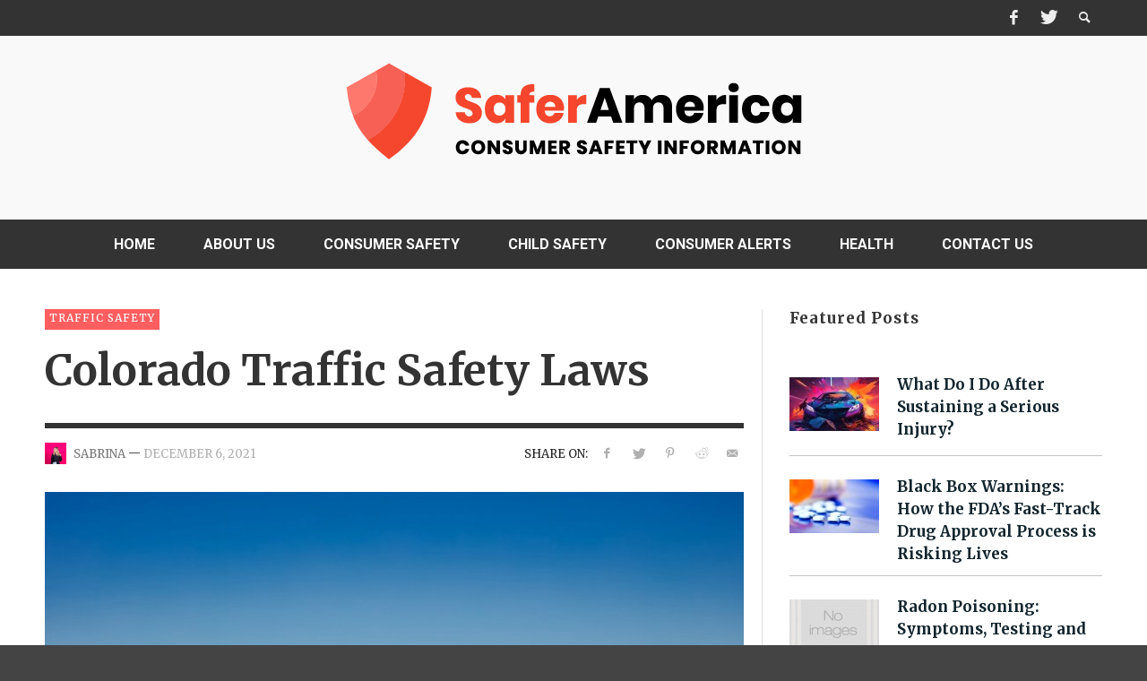

--- FILE ---
content_type: text/html; charset=UTF-8
request_url: https://safer-america.com/colorado-traffic-safety-laws/
body_size: 81598
content:
<!DOCTYPE html>
<!--[if lt IE 7]>      <html class="no-js lt-ie9 lt-ie8 lt-ie7" lang="en-US"> <![endif]-->
<!--[if IE 7]>         <html class="no-js lt-ie9 lt-ie8" lang="en-US"> <![endif]-->
<!--[if IE 8]>         <html class="no-js lt-ie9" lang="en-US"> <![endif]-->
<!--[if gt IE 8]><!--> <html class="no-js" lang="en-US"> <!--<![endif]-->
	<head>
		<title>Colorado Traffic Safety Laws  - Safer America</title>
		
		<!-- Default Meta Tags -->
		<meta charset="UTF-8">

<link href="//www.google-analytics.com" rel="dns-prefetch">

<meta http-equiv="X-UA-Compatible" content="IE=edge,chrome=1">

<meta name="viewport" content="width=device-width,initial-scale=1.0,user-scalable=yes">

<meta name="description" content="">

<link rel="shortcut icon" href="https://safer-america.com/wp-content/uploads/2014/03/safer-favicon.jpg">		




<link rel="pingback" href="https://safer-america.com/xmlrpc.php" />

		<!-- Facebook integration -->
  

<meta property="og:site_name" content="Safer America">
<meta property="og:url" content="https://safer-america.com/colorado-traffic-safety-laws/"/>  


<meta property="og:type" content="article" />
<meta property="og:title" content="Colorado Traffic Safety Laws " />  
<meta name="og:description" content="If you are moving or passing through another state, driving laws can vary. In Colorado, the population continues to grow, causing more traffic and crowded ...">
	<meta property="og:image" content="https://safer-america.com/wp-content/uploads/2021/12/Colorado-traffic-safety.jpg" />


  
		<!-- css + javascript -->
		
	<!-- This site is optimized with the Yoast SEO plugin v15.7 - https://yoast.com/wordpress/plugins/seo/ -->
	<meta name="robots" content="index, follow, max-snippet:-1, max-image-preview:large, max-video-preview:-1" />
	<link rel="canonical" href="https://safer-america.com/colorado-traffic-safety-laws/" />
	<meta property="og:locale" content="en_US" />
	<meta property="og:type" content="article" />
	<meta property="og:title" content="Colorado Traffic Safety Laws  - Safer America" />
	<meta property="og:description" content="If you are moving or passing through another state, driving laws can vary. In Colorado, the population continues to grow, causing more traffic and crowded ..." />
	<meta property="og:url" content="https://safer-america.com/colorado-traffic-safety-laws/" />
	<meta property="og:site_name" content="Safer America" />
	<meta property="article:published_time" content="2021-12-06T19:39:10+00:00" />
	<meta property="article:modified_time" content="2024-03-18T22:11:34+00:00" />
	<meta property="og:image" content="https://safer-america.com/wp-content/uploads/2021/12/Colorado-traffic-safety.jpg" />
	<meta property="og:image:width" content="800" />
	<meta property="og:image:height" content="600" />
	<meta name="twitter:label1" content="Written by">
	<meta name="twitter:data1" content="Sabrina">
	<meta name="twitter:label2" content="Est. reading time">
	<meta name="twitter:data2" content="3 minutes">
	<script type="application/ld+json" class="yoast-schema-graph">{"@context":"https://schema.org","@graph":[{"@type":"WebSite","@id":"https://safer-america.com/#website","url":"https://safer-america.com/","name":"Safer America","description":"","potentialAction":[{"@type":"SearchAction","target":"https://safer-america.com/?s={search_term_string}","query-input":"required name=search_term_string"}],"inLanguage":"en-US"},{"@type":"ImageObject","@id":"https://safer-america.com/colorado-traffic-safety-laws/#primaryimage","inLanguage":"en-US","url":"https://safer-america.com/wp-content/uploads/2021/12/Colorado-traffic-safety.jpg","width":800,"height":600,"caption":"Colorado traffic safety"},{"@type":"WebPage","@id":"https://safer-america.com/colorado-traffic-safety-laws/#webpage","url":"https://safer-america.com/colorado-traffic-safety-laws/","name":"Colorado Traffic Safety Laws\u00a0 - Safer America","isPartOf":{"@id":"https://safer-america.com/#website"},"primaryImageOfPage":{"@id":"https://safer-america.com/colorado-traffic-safety-laws/#primaryimage"},"datePublished":"2021-12-06T19:39:10+00:00","dateModified":"2024-03-18T22:11:34+00:00","author":{"@id":"https://safer-america.com/#/schema/person/695df10ca24e12a8d5621875f7acb265"},"inLanguage":"en-US","potentialAction":[{"@type":"ReadAction","target":["https://safer-america.com/colorado-traffic-safety-laws/"]}]},{"@type":"Person","@id":"https://safer-america.com/#/schema/person/695df10ca24e12a8d5621875f7acb265","name":"Sabrina","image":{"@type":"ImageObject","@id":"https://safer-america.com/#personlogo","inLanguage":"en-US","url":"https://safer-america.com/wp-content/uploads/2022/03/Image-from-iOS-2-96x96.jpg","caption":"Sabrina"}}]}</script>
	<!-- / Yoast SEO plugin. -->


<link rel='dns-prefetch' href='//s.w.org' />
<link rel="alternate" type="application/rss+xml" title="Safer America &raquo; Feed" href="https://safer-america.com/feed/" />
<link rel="alternate" type="application/rss+xml" title="Safer America &raquo; Comments Feed" href="https://safer-america.com/comments/feed/" />
<link rel="alternate" type="application/rss+xml" title="Safer America &raquo; Colorado Traffic Safety Laws  Comments Feed" href="https://safer-america.com/colorado-traffic-safety-laws/feed/" />
		<script type="text/javascript">
			window._wpemojiSettings = {"baseUrl":"https:\/\/s.w.org\/images\/core\/emoji\/13.0.1\/72x72\/","ext":".png","svgUrl":"https:\/\/s.w.org\/images\/core\/emoji\/13.0.1\/svg\/","svgExt":".svg","source":{"concatemoji":"https:\/\/safer-america.com\/wp-includes\/js\/wp-emoji-release.min.js?ver=5.6.16"}};
			!function(e,a,t){var n,r,o,i=a.createElement("canvas"),p=i.getContext&&i.getContext("2d");function s(e,t){var a=String.fromCharCode;p.clearRect(0,0,i.width,i.height),p.fillText(a.apply(this,e),0,0);e=i.toDataURL();return p.clearRect(0,0,i.width,i.height),p.fillText(a.apply(this,t),0,0),e===i.toDataURL()}function c(e){var t=a.createElement("script");t.src=e,t.defer=t.type="text/javascript",a.getElementsByTagName("head")[0].appendChild(t)}for(o=Array("flag","emoji"),t.supports={everything:!0,everythingExceptFlag:!0},r=0;r<o.length;r++)t.supports[o[r]]=function(e){if(!p||!p.fillText)return!1;switch(p.textBaseline="top",p.font="600 32px Arial",e){case"flag":return s([127987,65039,8205,9895,65039],[127987,65039,8203,9895,65039])?!1:!s([55356,56826,55356,56819],[55356,56826,8203,55356,56819])&&!s([55356,57332,56128,56423,56128,56418,56128,56421,56128,56430,56128,56423,56128,56447],[55356,57332,8203,56128,56423,8203,56128,56418,8203,56128,56421,8203,56128,56430,8203,56128,56423,8203,56128,56447]);case"emoji":return!s([55357,56424,8205,55356,57212],[55357,56424,8203,55356,57212])}return!1}(o[r]),t.supports.everything=t.supports.everything&&t.supports[o[r]],"flag"!==o[r]&&(t.supports.everythingExceptFlag=t.supports.everythingExceptFlag&&t.supports[o[r]]);t.supports.everythingExceptFlag=t.supports.everythingExceptFlag&&!t.supports.flag,t.DOMReady=!1,t.readyCallback=function(){t.DOMReady=!0},t.supports.everything||(n=function(){t.readyCallback()},a.addEventListener?(a.addEventListener("DOMContentLoaded",n,!1),e.addEventListener("load",n,!1)):(e.attachEvent("onload",n),a.attachEvent("onreadystatechange",function(){"complete"===a.readyState&&t.readyCallback()})),(n=t.source||{}).concatemoji?c(n.concatemoji):n.wpemoji&&n.twemoji&&(c(n.twemoji),c(n.wpemoji)))}(window,document,window._wpemojiSettings);
		</script>
		<style type="text/css">
img.wp-smiley,
img.emoji {
	display: inline !important;
	border: none !important;
	box-shadow: none !important;
	height: 1em !important;
	width: 1em !important;
	margin: 0 .07em !important;
	vertical-align: -0.1em !important;
	background: none !important;
	padding: 0 !important;
}
</style>
	<link rel='stylesheet' id='wp-block-library-css'  href='https://safer-america.com/wp-includes/css/dist/block-library/style.min.css?ver=5.6.16' type='text/css' media='all' />
<link rel='stylesheet' id='mpp_gutenberg-css'  href='https://safer-america.com/wp-content/plugins/metronet-profile-picture/dist/blocks.style.build.css?ver=2.4.0' type='text/css' media='all' />
<link rel='stylesheet' id='contact-form-7-css'  href='https://safer-america.com/wp-content/plugins/contact-form-7/includes/css/styles.css?ver=5.3.2' type='text/css' media='all' />
<link rel='stylesheet' id='flxmap-css'  href='https://safer-america.com/wp-content/plugins/wp-flexible-map/css/styles.css?ver=1.17.1' type='text/css' media='all' />
<link rel='stylesheet' id='vwcss-flexslider-css'  href='https://safer-america.com/wp-content/themes/presso/framework/flexslider/flexslider-custom.css?ver=1.0' type='text/css' media='all' />
<link rel='stylesheet' id='vwcss-icon-social-css'  href='https://safer-america.com/wp-content/themes/presso/framework/font-icons/social-icons/css/zocial.css?ver=1.0' type='text/css' media='all' />
<link rel='stylesheet' id='vwcss-icon-entypo-css'  href='https://safer-america.com/wp-content/themes/presso/framework/font-icons/entypo/css/entypo.css?ver=1.0' type='text/css' media='all' />
<link rel='stylesheet' id='vwcss-icon-symbol-css'  href='https://safer-america.com/wp-content/themes/presso/framework/font-icons/symbol/css/symbol.css?ver=1.0' type='text/css' media='all' />
<link rel='stylesheet' id='vwcss-swipebox-css'  href='https://safer-america.com/wp-content/themes/presso/framework/swipebox/swipebox.css?ver=1.0' type='text/css' media='all' />
<link rel='stylesheet' id='vwcss-bootstrap-css'  href='https://safer-america.com/wp-content/themes/presso/framework/bootstrap/css/bootstrap.css?ver=1.0' type='text/css' media='all' />
<link rel='stylesheet' id='vwcss-theme-css'  href='https://safer-america.com/wp-content/themes/presso/css/theme.css?ver=1.0' type='text/css' media='all' />
<link rel='stylesheet' id='childe-style-css'  href='https://safer-america.com/wp-content/themes/presso-child/style.css?ver=5.6.16' type='text/css' media='all' />
<link rel='stylesheet' id='featured-post-css-css'  href='https://safer-america.com/wp-content/plugins/featured-post-with-thumbnail/featured-post.css?ver=5.6.16' type='text/css' media='all' />
<link rel='stylesheet' id='-css'  href='https://safer-america.com/wp-content/plugins/recent-post-thumbnail-slider-widget/css/sliderman.css?ver=5.6.16' type='text/css' media='all' />
<script type='text/javascript' src='https://safer-america.com/wp-includes/js/jquery/jquery.min.js?ver=3.5.1' id='jquery-core-js'></script>
<script type='text/javascript' src='https://safer-america.com/wp-includes/js/jquery/jquery-migrate.min.js?ver=3.3.2' id='jquery-migrate-js'></script>
<script type='text/javascript' id='instant-search-js-extra'>
/* <![CDATA[ */
var instant_search = {"blog_url":"https:\/\/safer-america.com","ajax_url":"https:\/\/safer-america.com\/wp-admin\/admin-ajax.php"};
/* ]]> */
</script>
<script type='text/javascript' src='https://safer-america.com/wp-content/themes/presso/framework/instant-search/instant-search.js?ver=5.6.16' id='instant-search-js'></script>
<script type='text/javascript' src='https://safer-america.com/wp-content/plugins/recent-post-thumbnail-slider-widget/js/sliderman.1.1.1.js?ver=5.6.16' id='-js'></script>
<link rel="https://api.w.org/" href="https://safer-america.com/wp-json/" /><link rel="alternate" type="application/json" href="https://safer-america.com/wp-json/wp/v2/posts/269126" /><link rel="EditURI" type="application/rsd+xml" title="RSD" href="https://safer-america.com/xmlrpc.php?rsd" />
<link rel="wlwmanifest" type="application/wlwmanifest+xml" href="https://safer-america.com/wp-includes/wlwmanifest.xml" /> 
<meta name="generator" content="WordPress 5.6.16" />
<link rel='shortlink' href='https://safer-america.com/?p=269126' />
<link rel="alternate" type="application/json+oembed" href="https://safer-america.com/wp-json/oembed/1.0/embed?url=https%3A%2F%2Fsafer-america.com%2Fcolorado-traffic-safety-laws%2F" />
<link rel="alternate" type="text/xml+oembed" href="https://safer-america.com/wp-json/oembed/1.0/embed?url=https%3A%2F%2Fsafer-america.com%2Fcolorado-traffic-safety-laws%2F&#038;format=xml" />
<link href='https://fonts.googleapis.com/css?family=Merriweather:400,400italic,700,700italic,700,700italic|Roboto:400,400italic,700,700italic,400,400italic&#038;subset=latin,latin-ext,cyrillic,cyrillic-ext,greek-ext,greek,vietnamese' rel='stylesheet' type='text/css'>	<style type="text/css">
				
				
		::selection { color: white; background-color: #fd5e60; }
		h1, h2, h3, h4, h5, h6 {
			font-family: Merriweather, sans-serif;
			font-weight: 700;
			color: #333333;
		}
		h1 { line-height: 1.1; }
		h2 { line-height: 1.2; }
		h3, h4, h5, h6 { line-height: 1.4; }
		body {
			font-family: Roboto, sans-serif;
			font-size: 17px;
			font-weight: 400;
			color: #232323;
		}

		.header-font,
		woocommerce div.product .woocommerce-tabs ul.tabs li, .woocommerce-page div.product .woocommerce-tabs ul.tabs li, .woocommerce #content div.product .woocommerce-tabs ul.tabs li, .woocommerce-page #content div.product .woocommerce-tabs ul.tabs li
		{ font-family: Merriweather, sans-serif; font-weight: 700; }
		.header-font-color { color: #333333; }

		.wp-caption p.wp-caption-text {
			color: #333333;
			border-bottom-color: #333333;
		}
		
		.body-font { font-family: Roboto, sans-serif; font-weight: 400; }

		/* Only header font, No font-weight */
		.mobile-nav,
		.top-nav,
		.comment .author > span, .pingback .author > span, 
		.label, .tagcloud a,
		.woocommerce .product_meta .post-tags a,
		.bbp-topic-tags a,
		.woocommerce div.product span.price, .woocommerce-page div.product span.price, .woocommerce #content div.product span.price, .woocommerce-page #content div.product span.price, .woocommerce div.product p.price, .woocommerce-page div.product p.price, .woocommerce #content div.product p.price, .woocommerce-page #content div.product p.price,
		.main-nav .menu-link { font-family: 'Merriweather', sans-serif; }

		/* Primary Color */
		.primary-bg,
		.label, .tagcloud a,
		.woocommerce nav.woocommerce-pagination ul li span.current, .woocommerce-page nav.woocommerce-pagination ul li span.current, .woocommerce #content nav.woocommerce-pagination ul li span.current, .woocommerce-page #content nav.woocommerce-pagination ul li span.current, .woocommerce nav.woocommerce-pagination ul li a:hover, .woocommerce-page nav.woocommerce-pagination ul li a:hover, .woocommerce #content nav.woocommerce-pagination ul li a:hover, .woocommerce-page #content nav.woocommerce-pagination ul li a:hover, .woocommerce nav.woocommerce-pagination ul li a:focus, .woocommerce-page nav.woocommerce-pagination ul li a:focus, .woocommerce #content nav.woocommerce-pagination ul li a:focus, .woocommerce-page #content nav.woocommerce-pagination ul li a:focus,
		#pagination > span {
			background-color: #fd5e60;
		}
		a, .social-share a:hover, .site-social-icons a:hover,
		.bbp-topic-header a:hover,
		.bbp-forum-header a:hover,
		.bbp-reply-header a:hover { color: #fd5e60; }
		.button-primary { color: #fd5e60; border-color: #fd5e60; }
		.primary-border { border-color: #fd5e60; }

		/* Top-bar Colors */
		.top-bar {
			background-color: #333333;
			color: #eeeeee;
		}

		#open-mobile-nav, .top-nav  a, .top-bar-right > a {
			color: #eeeeee;
		}

		#open-mobile-nav:hover, .top-nav  a:hover, .top-bar-right > a:hover {
			background-color: #fd5e60;
			color: #ffffff;
		}

		.top-nav .menu-item:hover { background-color: #fd5e60; }
		.top-nav .menu-item:hover > a { color: #ffffff; }

		/* Header Colors */
		.main-bar {
			background-color: #f9f9f9;
			color: #bbbbbb;
		}

		/* Main Navigation Colors */
		.main-nav-bar {
			background-color: #333333;
		}

		.main-nav-bar, .main-nav > .menu-item > a {
			color: #ffffff;
		}

		.main-nav .menu-item:hover > .menu-link,
		.main-nav > .current-menu-ancestor > a,
		.main-nav > .current-menu-item > a {
			background-color: #fd5e60;
			color: #ffffff;
		}

		/* Widgets */
		.widget_vw_widget_social_subscription .social-subscription:hover .social-subscription-icon { background-color: #fd5e60; }
		.widget_vw_widget_social_subscription .social-subscription:hover .social-subscription-count { color: #fd5e60; }

		.widget_vw_widget_categories a:hover { color: #fd5e60; }

		/* Footer Colors */
		#footer {
			background-color: #111111;
		}

		#footer .widget-title {
			color: #fd5e60;
		}

		#footer,
		#footer .title,
		#footer .comment-author,
		#footer .social-subscription-count
		{ color: #999999; }

		.copyright {
			background-color: #000000;
		}
		.copyright, .copyright a {
			color: #dddddd;
		}

		/* Custom Styles */
				p {
    line-height: 1.8em !important;
    font-size:17px !important;
}
li {padding-bottom:15px;}
.post-slider .post-box-inner {
position: absolute;
left: 0;
right: 0;
top: 0;
padding: 15px 20% 15px 60px;
background-color: #000;
background-color: rgba(0, 0, 0, 0.7);
}
.post-slider .title, .post-slider .widget .widget-title, .widget .post-slider .widget-title {
color: #fff;
font-size: 2em;
text-transform: uppercase;
}
.alignleft {
float: left;
margin: 5px 10px 0 0 !important;
max-width: 45%;
}
.widget_vw_widget_categories .category.no-title .category-title {
    font-size: 18px !important;
}
.main-nav > .menu-item > .menu-link {
    font-size: 16px !important;
    padding: 15px 25px;
    font-family: 'Roboto' !important;
    font-weight: bold !important;
}
.section-title {
    font-size: 1.5em;
    text-transform: none;
    margin-top: 0;
    letter-spacing: 0px !important;
}
body.page.page-template-page_composer-php .vwpc-row .widget .widget-title, .widget .widget-title {
    font-size: 1em;
    font-weight: bold;
    text-transform: none;
}
.title > a, .widget .widget-title > a {
    text-decoration: none;
    color: inherit;
    letter-spacing: 0px;
    text-transform: none;
}
.post-slider .title, .post-slider .widget .widget-title, .widget .post-slider .widget-title {
    color: #fff;
    font-size: 2em !important;
    text-transform: none !important;
    letter-spacing:0px !important;
}
.post .post-title {
    font-size: 2.8em !important;
    text-transform: none !important;
    letter-spacing: 0px !important;
}
.numberenhance {
    font-weight: bold;
    background-color: none;
    padding:5px;
    font-size:24px;
    margin-bottom:5px;
    line-height:2em;
    color: #fd5f60;
}
a.label {
    text-decoration: none !important;
    font-size: 12px;
}
.post-thumbnail-wrapper img, .post-video-wrapper img, .post-audio-wrapper img {
    margin-bottom: 20px !important;
}
.post-meta .author-name {
    color: #777;
    letter-spacing: 0px !important;
}	</style>
			<style type="text/css" id="wp-custom-css">
			.shared-mode-logo {display:none !important;}
.page-title {
    font-size: 2.5em !important;
    text-transform:none !important;
}
h4 a {color: #11242d !important; font-weight:bold; font-size:17px; letter-spacing:0px;}
ul#yiw-featured-post .featured-thumb {float: left; margin-right:10px;}
ul#yiw-featured-post a img.alignleft {max-width:100%}

thead {font-family: Merriweather, sans-serif; border-bottom:2px solid #999 !important}

tr:nth-child(odd) {background: #ffffff; border-bottom:none!important}
tr:nth-child(even) {background: #efefef; border-bottom:none!important}

.main-nav li {padding-bottom:0px;}



.col-xs-1, .col-sm-1, .col-md-1, .col-lg-1, .col-xs-2, .col-sm-2, .col-md-2, .col-lg-2, .col-xs-3, .col-sm-3, .col-md-3, .col-lg-3, .col-xs-4, .col-sm-4, .col-md-4, .col-lg-4, .col-xs-5, .col-sm-5, .col-md-5, .col-lg-5, .col-xs-6, .col-sm-6, .col-md-6, .col-lg-6, .col-xs-7, .col-sm-7, .col-md-7, .col-lg-7, .col-xs-8, .col-sm-8, .col-md-8, .col-lg-8, .col-xs-9, .col-sm-9, .col-md-9, .col-lg-9, .col-xs-10, .col-sm-10, .col-md-10, .col-lg-10, .col-xs-11, .col-sm-11, .col-md-11, .col-lg-11, .col-xs-12, .col-sm-12, .col-md-12, .col-lg-12 {
    position: relative;
    min-height: 1px;
    padding-left: 10px !important;
    padding-right: 10px !important;
}

@media (min-width: 1200px)
.container {
    width: 1200px;
}		</style>
		
		<!-- HTML5 shim and Respond.js IE8 support of HTML5 elements and media queries -->
		<!--[if lt IE 9]>
			<script src="//cdnjs.cloudflare.com/ajax/libs/html5shiv/3.7/html5shiv.min.js"></script>
			<script src="//cdnjs.cloudflare.com/ajax/libs/respond.js/1.3.0/respond.min.js"></script>
		<![endif]-->
	
<meta name="google-site-verification" content="Rcgw1cbJACuRjvMu1rntsT_Juvr-F5wE62EQxe-DMmc" />
<meta name="google-site-verification" content="gD_pxi_m5EMWqJ8MtfXqeQrXPudLpQDr27yE1hieD1k" />
<meta name="google-site-verification" content="P9x8TBPhBrw0AebaXmzi5W31t80njw1G4DXvSje7jhU" />
</head>
	<body data-rsssl=1 id="top" class="post-template-default single single-post postid-269126 single-format-standard site-layout-full-large site-disable-post-box-effects">

			<nav id="mobile-nav-wrapper" role="navigation"></nav>
			<div id="off-canvas-body-inner">

				<!-- Top Bar -->
				<div id="top-bar" class="top-bar">
					<div class="container">
						<div class="row">
							<div class="col-sm-12">
								<div class="top-bar-right">
									<a class="site-social-icon" href="https://www.facebook.com/safer.america" title="Facebook"><i class="icon-social-facebook"></i></a><a class="site-social-icon" href="https://twitter.com/asafeamerica" title="Twitter"><i class="icon-social-twitter"></i></a>
									<a class="instant-search-icon" href="#menu1"><i class="icon-entypo-search"></i></a>
								</div>

								<a id="open-mobile-nav" href="#mobile-nav" title="Search"><i class="icon-entypo-menu"></i></a>
								
								<nav id="top-nav-wrapper">
																</nav>
								
							</div>
						</div>
					</div>
				</div>
				<!-- End Top Bar -->
				
				<!-- Main Bar -->
								<header class="main-bar header-layout-center-logo">
					<div class="container">
						<div class="row">
							<div class="col-sm-12">
								<div id="logo" class="">
									<a href="https://safer-america.com/">
																													<img src="https://safer-america.com/wp-content/uploads/2014/03/safer-logo4.png" alt="Safer America" class="logo-original" />
																											</a>
								</div>
							
																<div class="header-ads">
									<meta name="google-site-verification" content="2d4cbGMpYgY83rcLcdyuQAGyqFpcpnQYxb6hjV6-KJ0" />
<meta name="google-site-verification" content="gD_pxi_m5EMWqJ8MtfXqeQrXPudLpQDr27yE1hieD1k" />								</div>
																
							</div>
						</div>
					</div>
				</header>
				<!-- End Main Bar -->

				<!-- Main Navigation Bar -->
				<div class="main-nav-bar header-layout-center-logo">
					<div class="container">
						<div class="row">
							<div class="col-sm-12">
								<nav id="main-nav-wrapper"><ul id="menu-main-navigation" class="main-nav list-unstyled"><li id="nav-menu-item-11" class="main-menu-item  menu-item-even menu-item-depth-0 menu-item menu-item-type-custom menu-item-object-custom menu-item-home"><a href="https://safer-america.com/" class="menu-link main-menu-link"><span>Home</span></a></li>
<li id="nav-menu-item-195" class="main-menu-item  menu-item-even menu-item-depth-0 menu-item menu-item-type-post_type menu-item-object-page"><a href="https://safer-america.com/about-us/" class="menu-link main-menu-link"><span>About Us</span></a></li>
<li id="nav-menu-item-266696" class="main-menu-item  menu-item-even menu-item-depth-0 menu-item menu-item-type-taxonomy menu-item-object-category"><a href="https://safer-america.com/category/consumer-safety/" class="menu-link main-menu-link"><span>Consumer Safety</span></a><div class="sub-menu-container">					<ul class="sub-posts">
						<li class="col-sm-4"><article class="post-272740 post-box post-box-large-thumbnail">
			<div class="post-thumbnail-wrapper">
			
						<a href="https://safer-america.com/intersection-safety-what-washingtons-data-reveals/" title="Permalink to Intersection Safety: What Washington’s Data Reveals" rel="bookmark">
							<img width="750" height="420" src="https://safer-america.com/wp-content/uploads/2025/10/pexels-joey-lu-49400-186537-750x420.jpg" class="attachment-vw_medium size-vw_medium wp-post-image" alt="dangerous intersections" loading="lazy" />			</a>

		</div>
		
	<div class="post-box-inner">
				
		<h3 class="title"><a href="https://safer-america.com/intersection-safety-what-washingtons-data-reveals/" title="Permalink to Intersection Safety: What Washington’s Data Reveals" rel="bookmark">Intersection Safety: What Washington’s Data Reveals</a></h3>
		<div class="post-meta header-font">
						<img alt='' src='https://secure.gravatar.com/avatar/4c43003e7b76e976d5ca100e5e228fb1?s=32&#038;d=mm&#038;r=g' srcset='https://secure.gravatar.com/avatar/4c43003e7b76e976d5ca100e5e228fb1?s=64&#038;d=mm&#038;r=g 2x' class='avatar avatar-32 photo' height='32' width='32' loading='lazy'/>			<a class="author-name" href="https://safer-america.com/author/malia/" title="View all posts by Malia Capen">Malia Capen</a>,
			<a href="https://safer-america.com/intersection-safety-what-washingtons-data-reveals/" class="post-date" title="Permalink to Intersection Safety: What Washington’s Data Reveals" rel="bookmark">October 21, 2025</a>
		</div>
	</div>

</article></li><li class="col-sm-4"><article class="post-272729 post-box post-box-large-thumbnail">
			<div class="post-thumbnail-wrapper">
			
						<a href="https://safer-america.com/is-tesla-making-americas-roads-safer-or-just-riskier/" title="Permalink to Is Tesla Making America’s Roads Safer or Just Riskier?" rel="bookmark">
							<img width="750" height="420" src="https://safer-america.com/wp-content/uploads/2025/10/pexels-pixabay-258083-750x420.jpg" class="attachment-vw_medium size-vw_medium wp-post-image" alt="" loading="lazy" />			</a>

		</div>
		
	<div class="post-box-inner">
				
		<h3 class="title"><a href="https://safer-america.com/is-tesla-making-americas-roads-safer-or-just-riskier/" title="Permalink to Is Tesla Making America’s Roads Safer or Just Riskier?" rel="bookmark">Is Tesla Making America’s Roads Safer or Just Riskier?</a></h3>
		<div class="post-meta header-font">
						<img alt='' src='https://secure.gravatar.com/avatar/6fd763b31a4068d943a861b917548b66?s=32&#038;d=mm&#038;r=g' srcset='https://secure.gravatar.com/avatar/6fd763b31a4068d943a861b917548b66?s=64&#038;d=mm&#038;r=g 2x' class='avatar avatar-32 photo' height='32' width='32' loading='lazy'/>			<a class="author-name" href="https://safer-america.com/author/melanie/" title="View all posts by Melanie Erkman">Melanie Erkman</a>,
			<a href="https://safer-america.com/is-tesla-making-americas-roads-safer-or-just-riskier/" class="post-date" title="Permalink to Is Tesla Making America’s Roads Safer or Just Riskier?" rel="bookmark">October 15, 2025</a>
		</div>
	</div>

</article></li><li class="col-sm-4"><article class="post-272720 post-box post-box-large-thumbnail">
			<div class="post-thumbnail-wrapper">
			
						<a href="https://safer-america.com/legal-responsibility-in-grocery-store-slip-and-fall-accidents/" title="Permalink to Legal Responsibility In Grocery Store Slip And Fall Accidents" rel="bookmark">
							<img width="750" height="420" src="https://safer-america.com/wp-content/uploads/2025/10/legal-responsibility-in-grocery-store-slip-fall-accidents-750x420.png" class="attachment-vw_medium size-vw_medium wp-post-image" alt="" loading="lazy" />			</a>

		</div>
		
	<div class="post-box-inner">
				
		<h3 class="title"><a href="https://safer-america.com/legal-responsibility-in-grocery-store-slip-and-fall-accidents/" title="Permalink to Legal Responsibility In Grocery Store Slip And Fall Accidents" rel="bookmark">Legal Responsibility In Grocery Store Slip And Fall Accidents</a></h3>
		<div class="post-meta header-font">
						<img width="32" height="32" src="https://safer-america.com/wp-content/uploads/2018/11/IMG_6069-48x48.png" class="avatar avatar-32 photo" alt="" loading="lazy" srcset="https://safer-america.com/wp-content/uploads/2018/11/IMG_6069-48x48.png 48w, https://safer-america.com/wp-content/uploads/2018/11/IMG_6069-150x150.png 150w, https://safer-america.com/wp-content/uploads/2018/11/IMG_6069-360x360.png 360w, https://safer-america.com/wp-content/uploads/2018/11/IMG_6069-750x720.png 750w, https://safer-america.com/wp-content/uploads/2018/11/IMG_6069-24x24.png 24w, https://safer-america.com/wp-content/uploads/2018/11/IMG_6069-96x96.png 96w" sizes="(max-width: 32px) 100vw, 32px" />			<a class="author-name" href="https://safer-america.com/author/ahmed/" title="View all posts by Ahmed">Ahmed</a>,
			<a href="https://safer-america.com/legal-responsibility-in-grocery-store-slip-and-fall-accidents/" class="post-date" title="Permalink to Legal Responsibility In Grocery Store Slip And Fall Accidents" rel="bookmark">October 1, 2025</a>
		</div>
	</div>

</article></li>					</ul>

				</div>
</li>
<li id="nav-menu-item-266697" class="main-menu-item  menu-item-even menu-item-depth-0 menu-item menu-item-type-taxonomy menu-item-object-category"><a href="https://safer-america.com/category/child-safety/" class="menu-link main-menu-link"><span>Child Safety</span></a><div class="sub-menu-container">					<ul class="sub-posts">
						<li class="col-sm-4"><article class="post-272708 post-box post-box-large-thumbnail">
			<div class="post-thumbnail-wrapper">
			
						<a href="https://safer-america.com/what-causes-cerebral-palsy/" title="Permalink to What Causes Cerebral Palsy?" rel="bookmark">
							<img width="750" height="420" src="https://safer-america.com/wp-content/uploads/2025/09/jimmy-conover-R5yoJSYDDfI-unsplash-min-1-750x420.jpg" class="attachment-vw_medium size-vw_medium wp-post-image" alt="pregnant woman in hospital" loading="lazy" />			</a>

		</div>
		
	<div class="post-box-inner">
				
		<h3 class="title"><a href="https://safer-america.com/what-causes-cerebral-palsy/" title="Permalink to What Causes Cerebral Palsy?" rel="bookmark">What Causes Cerebral Palsy?</a></h3>
		<div class="post-meta header-font">
						<img width="32" height="32" src="https://safer-america.com/wp-content/uploads/2025/07/Sharon-Feldman-Headshot-48x48.png" class="avatar avatar-32 photo" alt="" loading="lazy" srcset="https://safer-america.com/wp-content/uploads/2025/07/Sharon-Feldman-Headshot-48x48.png 48w, https://safer-america.com/wp-content/uploads/2025/07/Sharon-Feldman-Headshot-300x300.png 300w, https://safer-america.com/wp-content/uploads/2025/07/Sharon-Feldman-Headshot-150x150.png 150w, https://safer-america.com/wp-content/uploads/2025/07/Sharon-Feldman-Headshot-768x768.png 768w, https://safer-america.com/wp-content/uploads/2025/07/Sharon-Feldman-Headshot-360x360.png 360w, https://safer-america.com/wp-content/uploads/2025/07/Sharon-Feldman-Headshot-750x750.png 750w, https://safer-america.com/wp-content/uploads/2025/07/Sharon-Feldman-Headshot-24x24.png 24w, https://safer-america.com/wp-content/uploads/2025/07/Sharon-Feldman-Headshot-96x96.png 96w, https://safer-america.com/wp-content/uploads/2025/07/Sharon-Feldman-Headshot.png 800w" sizes="(max-width: 32px) 100vw, 32px" />			<a class="author-name" href="https://safer-america.com/author/sharon/" title="View all posts by Sharon Feldman">Sharon Feldman</a>,
			<a href="https://safer-america.com/what-causes-cerebral-palsy/" class="post-date" title="Permalink to What Causes Cerebral Palsy?" rel="bookmark">August 22, 2025</a>
		</div>
	</div>

</article></li><li class="col-sm-4"><article class="post-272599 post-box post-box-large-thumbnail">
			<div class="post-thumbnail-wrapper">
			
						<a href="https://safer-america.com/car-seat-laws-in-texas/" title="Permalink to Car Seat Laws in Texas" rel="bookmark">
							<img width="750" height="420" src="https://safer-america.com/wp-content/uploads/2025/07/car-seat-750x420.jpeg" class="attachment-vw_medium size-vw_medium wp-post-image" alt="car seat" loading="lazy" />			</a>

		</div>
		
	<div class="post-box-inner">
				
		<h3 class="title"><a href="https://safer-america.com/car-seat-laws-in-texas/" title="Permalink to Car Seat Laws in Texas" rel="bookmark">Car Seat Laws in Texas</a></h3>
		<div class="post-meta header-font">
						<img alt='' src='https://secure.gravatar.com/avatar/bac900e73ce4043a3b0fbff7188817fe?s=32&#038;d=mm&#038;r=g' srcset='https://secure.gravatar.com/avatar/bac900e73ce4043a3b0fbff7188817fe?s=64&#038;d=mm&#038;r=g 2x' class='avatar avatar-32 photo' height='32' width='32' loading='lazy'/>			<a class="author-name" href="https://safer-america.com/author/austin-p/" title="View all posts by Austin P.">Austin P.</a>,
			<a href="https://safer-america.com/car-seat-laws-in-texas/" class="post-date" title="Permalink to Car Seat Laws in Texas" rel="bookmark">July 28, 2025</a>
		</div>
	</div>

</article></li><li class="col-sm-4"><article class="post-272574 post-box post-box-large-thumbnail">
			<div class="post-thumbnail-wrapper">
			
						<a href="https://safer-america.com/should-your-child-take-the-bus-to-school/" title="Permalink to Should Your Child Take The Bus To School?" rel="bookmark">
							<img width="750" height="420" src="https://safer-america.com/wp-content/uploads/2025/07/pexels-guiirossi-1755685-750x420.jpg" class="attachment-vw_medium size-vw_medium wp-post-image" alt="school bus" loading="lazy" />			</a>

		</div>
		
	<div class="post-box-inner">
				
		<h3 class="title"><a href="https://safer-america.com/should-your-child-take-the-bus-to-school/" title="Permalink to Should Your Child Take The Bus To School?" rel="bookmark">Should Your Child Take The Bus To School?</a></h3>
		<div class="post-meta header-font">
						<img alt='' src='https://secure.gravatar.com/avatar/b0d796d00e6af07807cef4e16ae54fd9?s=32&#038;d=mm&#038;r=g' srcset='https://secure.gravatar.com/avatar/b0d796d00e6af07807cef4e16ae54fd9?s=64&#038;d=mm&#038;r=g 2x' class='avatar avatar-32 photo' height='32' width='32' loading='lazy'/>			<a class="author-name" href="https://safer-america.com/author/emily/" title="View all posts by Emily Williams">Emily Williams</a>,
			<a href="https://safer-america.com/should-your-child-take-the-bus-to-school/" class="post-date" title="Permalink to Should Your Child Take The Bus To School?" rel="bookmark">July 16, 2025</a>
		</div>
	</div>

</article></li>					</ul>

				</div>
</li>
<li id="nav-menu-item-266698" class="main-menu-item  menu-item-even menu-item-depth-0 menu-item menu-item-type-taxonomy menu-item-object-category"><a href="https://safer-america.com/category/consumer-alerts/" class="menu-link main-menu-link"><span>Consumer Alerts</span></a><div class="sub-menu-container">					<ul class="sub-posts">
						<li class="col-sm-4"><article class="post-272531 post-box post-box-large-thumbnail">
			<div class="post-thumbnail-wrapper">
			
						<a href="https://safer-america.com/the-link-between-social-media-use-and-anxiety-or-depression/" title="Permalink to The Link Between Social Media Use and Anxiety or Depression" rel="bookmark">
							<img width="750" height="420" src="https://safer-america.com/wp-content/uploads/2025/06/social-media-addiction-750x420.jpg" class="attachment-vw_medium size-vw_medium wp-post-image" alt="" loading="lazy" />			</a>

		</div>
		
	<div class="post-box-inner">
				
		<h3 class="title"><a href="https://safer-america.com/the-link-between-social-media-use-and-anxiety-or-depression/" title="Permalink to The Link Between Social Media Use and Anxiety or Depression" rel="bookmark">The Link Between Social Media Use and Anxiety or Depression</a></h3>
		<div class="post-meta header-font">
						<img alt='' src='https://secure.gravatar.com/avatar/104302197be6e0f861a784afe8173b63?s=32&#038;d=mm&#038;r=g' srcset='https://secure.gravatar.com/avatar/104302197be6e0f861a784afe8173b63?s=64&#038;d=mm&#038;r=g 2x' class='avatar avatar-32 photo' height='32' width='32' loading='lazy'/>			<a class="author-name" href="https://safer-america.com/author/amandachen/" title="View all posts by Amanda">Amanda</a>,
			<a href="https://safer-america.com/the-link-between-social-media-use-and-anxiety-or-depression/" class="post-date" title="Permalink to The Link Between Social Media Use and Anxiety or Depression" rel="bookmark">June 18, 2025</a>
		</div>
	</div>

</article></li><li class="col-sm-4"><article class="post-272127 post-box post-box-large-thumbnail">
			<div class="post-thumbnail-wrapper">
			
						<a href="https://safer-america.com/avoid-these-recalled-cinnamon-brands-this-fall/" title="Permalink to Avoid These Recalled Cinnamon Brands This Fall" rel="bookmark">
							<img width="750" height="420" src="https://safer-america.com/wp-content/uploads/2024/09/Screenshot-2024-09-13-at-9.27.37 AM-750x420.png" class="attachment-vw_medium size-vw_medium wp-post-image" alt="Cinnamon Recall" loading="lazy" />			</a>

		</div>
		
	<div class="post-box-inner">
				
		<h3 class="title"><a href="https://safer-america.com/avoid-these-recalled-cinnamon-brands-this-fall/" title="Permalink to Avoid These Recalled Cinnamon Brands This Fall" rel="bookmark">Avoid These Recalled Cinnamon Brands This Fall</a></h3>
		<div class="post-meta header-font">
						<img alt='' src='https://secure.gravatar.com/avatar/98483ee74885bd3c6d883bd15af37ebf?s=32&#038;d=mm&#038;r=g' srcset='https://secure.gravatar.com/avatar/98483ee74885bd3c6d883bd15af37ebf?s=64&#038;d=mm&#038;r=g 2x' class='avatar avatar-32 photo' height='32' width='32' loading='lazy'/>			<a class="author-name" href="https://safer-america.com/author/sabrinal/" title="View all posts by Sabrina Liberto">Sabrina Liberto</a>,
			<a href="https://safer-america.com/avoid-these-recalled-cinnamon-brands-this-fall/" class="post-date" title="Permalink to Avoid These Recalled Cinnamon Brands This Fall" rel="bookmark">September 13, 2024</a>
		</div>
	</div>

</article></li><li class="col-sm-4"><article class="post-271472 post-box post-box-large-thumbnail">
			<div class="post-thumbnail-wrapper">
			
						<a href="https://safer-america.com/paneras-charged-lemonade-deaths-and-possible-impact-on-food-safety/" title="Permalink to Panera’s Charged Lemonade deaths and possible impact on Food Safety" rel="bookmark">
							<img width="750" height="420" src="https://safer-america.com/wp-content/uploads/2023/12/pedro-forester-da-silva-uDUqhwi09Oc-unsplash-750x420.jpg" class="attachment-vw_medium size-vw_medium wp-post-image" alt="Woman sitting behind cup of Panera brand coffee" loading="lazy" />			</a>

		</div>
		
	<div class="post-box-inner">
				
		<h3 class="title"><a href="https://safer-america.com/paneras-charged-lemonade-deaths-and-possible-impact-on-food-safety/" title="Permalink to Panera’s Charged Lemonade deaths and possible impact on Food Safety" rel="bookmark">Panera’s Charged Lemonade deaths and possible impact on Food Safety</a></h3>
		<div class="post-meta header-font">
						<img alt='' src='https://secure.gravatar.com/avatar/939974842b239a221a740f6e7e68b1d3?s=32&#038;d=mm&#038;r=g' srcset='https://secure.gravatar.com/avatar/939974842b239a221a740f6e7e68b1d3?s=64&#038;d=mm&#038;r=g 2x' class='avatar avatar-32 photo' height='32' width='32' loading='lazy'/>			<a class="author-name" href="https://safer-america.com/author/michael-h/" title="View all posts by Michael Hogan">Michael Hogan</a>,
			<a href="https://safer-america.com/paneras-charged-lemonade-deaths-and-possible-impact-on-food-safety/" class="post-date" title="Permalink to Panera’s Charged Lemonade deaths and possible impact on Food Safety" rel="bookmark">December 11, 2023</a>
		</div>
	</div>

</article></li>					</ul>

				</div>
</li>
<li id="nav-menu-item-268117" class="main-menu-item  menu-item-even menu-item-depth-0 menu-item menu-item-type-taxonomy menu-item-object-category"><a href="https://safer-america.com/category/health/" class="menu-link main-menu-link"><span>Health</span></a><div class="sub-menu-container">					<ul class="sub-posts">
						<li class="col-sm-4"><article class="post-272756 post-box post-box-large-thumbnail">
			<div class="post-thumbnail-wrapper">
			
						<a href="https://safer-america.com/common-habitability-issues-in-colorado-rentals/" title="Permalink to Common Habitability Issues in Colorado Rentals" rel="bookmark">
							<img width="612" height="408" src="https://safer-america.com/wp-content/uploads/2025/10/istockphoto-1435449600-612x612-1.jpg" class="attachment-vw_medium size-vw_medium wp-post-image" alt="habitability issues" loading="lazy" srcset="https://safer-america.com/wp-content/uploads/2025/10/istockphoto-1435449600-612x612-1.jpg 612w, https://safer-america.com/wp-content/uploads/2025/10/istockphoto-1435449600-612x612-1-300x200.jpg 300w" sizes="(max-width: 612px) 100vw, 612px" />			</a>

		</div>
		
	<div class="post-box-inner">
				
		<h3 class="title"><a href="https://safer-america.com/common-habitability-issues-in-colorado-rentals/" title="Permalink to Common Habitability Issues in Colorado Rentals" rel="bookmark">Common Habitability Issues in Colorado Rentals</a></h3>
		<div class="post-meta header-font">
						<img alt='' src='https://secure.gravatar.com/avatar/5206cd54edf81c087d3907d38a832f30?s=32&#038;d=mm&#038;r=g' srcset='https://secure.gravatar.com/avatar/5206cd54edf81c087d3907d38a832f30?s=64&#038;d=mm&#038;r=g 2x' class='avatar avatar-32 photo' height='32' width='32' loading='lazy'/>			<a class="author-name" href="https://safer-america.com/author/katie/" title="View all posts by Katie">Katie</a>,
			<a href="https://safer-america.com/common-habitability-issues-in-colorado-rentals/" class="post-date" title="Permalink to Common Habitability Issues in Colorado Rentals" rel="bookmark">October 23, 2025</a>
		</div>
	</div>

</article></li><li class="col-sm-4"><article class="post-272708 post-box post-box-large-thumbnail">
			<div class="post-thumbnail-wrapper">
			
						<a href="https://safer-america.com/what-causes-cerebral-palsy/" title="Permalink to What Causes Cerebral Palsy?" rel="bookmark">
							<img width="750" height="420" src="https://safer-america.com/wp-content/uploads/2025/09/jimmy-conover-R5yoJSYDDfI-unsplash-min-1-750x420.jpg" class="attachment-vw_medium size-vw_medium wp-post-image" alt="pregnant woman in hospital" loading="lazy" />			</a>

		</div>
		
	<div class="post-box-inner">
				
		<h3 class="title"><a href="https://safer-america.com/what-causes-cerebral-palsy/" title="Permalink to What Causes Cerebral Palsy?" rel="bookmark">What Causes Cerebral Palsy?</a></h3>
		<div class="post-meta header-font">
						<img width="32" height="32" src="https://safer-america.com/wp-content/uploads/2025/07/Sharon-Feldman-Headshot-48x48.png" class="avatar avatar-32 photo" alt="" loading="lazy" srcset="https://safer-america.com/wp-content/uploads/2025/07/Sharon-Feldman-Headshot-48x48.png 48w, https://safer-america.com/wp-content/uploads/2025/07/Sharon-Feldman-Headshot-300x300.png 300w, https://safer-america.com/wp-content/uploads/2025/07/Sharon-Feldman-Headshot-150x150.png 150w, https://safer-america.com/wp-content/uploads/2025/07/Sharon-Feldman-Headshot-768x768.png 768w, https://safer-america.com/wp-content/uploads/2025/07/Sharon-Feldman-Headshot-360x360.png 360w, https://safer-america.com/wp-content/uploads/2025/07/Sharon-Feldman-Headshot-750x750.png 750w, https://safer-america.com/wp-content/uploads/2025/07/Sharon-Feldman-Headshot-24x24.png 24w, https://safer-america.com/wp-content/uploads/2025/07/Sharon-Feldman-Headshot-96x96.png 96w, https://safer-america.com/wp-content/uploads/2025/07/Sharon-Feldman-Headshot.png 800w" sizes="(max-width: 32px) 100vw, 32px" />			<a class="author-name" href="https://safer-america.com/author/sharon/" title="View all posts by Sharon Feldman">Sharon Feldman</a>,
			<a href="https://safer-america.com/what-causes-cerebral-palsy/" class="post-date" title="Permalink to What Causes Cerebral Palsy?" rel="bookmark">August 22, 2025</a>
		</div>
	</div>

</article></li><li class="col-sm-4"><article class="post-272560 post-box post-box-large-thumbnail">
			<div class="post-thumbnail-wrapper">
			
						<a href="https://safer-america.com/the-truth-about-non-stick-pans-and-your-health/" title="Permalink to The Truth About Non-Stick Pans and Your Health" rel="bookmark">
							<img width="750" height="420" src="https://safer-america.com/wp-content/uploads/2025/07/pexels-fotios-photos-4569050-1-750x420.jpg" class="attachment-vw_medium size-vw_medium wp-post-image" alt="Someone cooking vegetables on a non-stick pan with a metal spatula" loading="lazy" />			</a>

		</div>
		
	<div class="post-box-inner">
				
		<h3 class="title"><a href="https://safer-america.com/the-truth-about-non-stick-pans-and-your-health/" title="Permalink to The Truth About Non-Stick Pans and Your Health" rel="bookmark">The Truth About Non-Stick Pans and Your Health</a></h3>
		<div class="post-meta header-font">
						<img alt='' src='https://secure.gravatar.com/avatar/6fd763b31a4068d943a861b917548b66?s=32&#038;d=mm&#038;r=g' srcset='https://secure.gravatar.com/avatar/6fd763b31a4068d943a861b917548b66?s=64&#038;d=mm&#038;r=g 2x' class='avatar avatar-32 photo' height='32' width='32' loading='lazy'/>			<a class="author-name" href="https://safer-america.com/author/melanie/" title="View all posts by Melanie Erkman">Melanie Erkman</a>,
			<a href="https://safer-america.com/the-truth-about-non-stick-pans-and-your-health/" class="post-date" title="Permalink to The Truth About Non-Stick Pans and Your Health" rel="bookmark">July 10, 2025</a>
		</div>
	</div>

</article></li>					</ul>

				</div>
</li>
<li id="nav-menu-item-13" class="main-menu-item  menu-item-even menu-item-depth-0 menu-item menu-item-type-post_type menu-item-object-page"><a href="https://safer-america.com/contact-us/" class="menu-link main-menu-link"><span>Contact Us</span></a></li>
</ul></nav>							</div>
						</div>
					</div>
				</div>
				<!-- End Main Navigation Bar -->

<div id="page-wrapper" class="container">
	<div class="row">
		<div id="page-content" class="col-sm-7 col-md-8">
			
									<article id="post-269126" class="post-269126 post type-post status-publish format-standard has-post-thumbnail hentry category-traffic-safety">
						<div class="tags clearfix">
							<a class="label " href="https://safer-america.com/category/traffic-safety/" title="View all posts in Traffic Safety" rel="category">Traffic Safety</a>						</div>

						<h1 class="post-title title title-large entry-title">Colorado Traffic Safety Laws </h1>

						
						<hr class="hr-thin-bottom">

						<div class="social-share">
	<span class="header-font">SHARE ON:</span>

		<a class="social-facebook" href="http://www.facebook.com/sharer.php?u=https%3A%2F%2Fsafer-america.com%2Fcolorado-traffic-safety-laws%2F&amp;t=Colorado+Traffic+Safety+Laws%C2%A0" title="Share on Facebook" target="_blank"><i class="icon-social-facebook"></i></a>
	
		<a class="social-twitter" href="https://twitter.com/home?status=Colorado+Traffic+Safety+Laws%C2%A0+https%3A%2F%2Fsafer-america.com%2Fcolorado-traffic-safety-laws%2F" title="Share on Twitter" target="_blank"><i class="icon-social-twitter"></i></a>
	
	
			<a class="social-pinterest" href="http://pinterest.com/pin/create/button/?url=https%3A%2F%2Fsafer-america.com%2Fcolorado-traffic-safety-laws%2F&amp;media=https://safer-america.com/wp-content/uploads/2021/12/Colorado-traffic-safety-150x150.jpg&amp;description=Colorado Traffic Safety Laws " title="Share on Pinterest" target="_blank"><i class="icon-social-pinterest"></i></a>
	
	
	
	
		<a class="social-reddit" href="http://www.reddit.com/submit?url=https%3A%2F%2Fsafer-america.com%2Fcolorado-traffic-safety-laws%2F&amp;title=Colorado+Traffic+Safety+Laws%C2%A0" title="Share on Reddit" target="_blank"><i class="icon-social-reddit"></i></a>
	
	
		<a class="social-email" href="mailto:?subject=Colorado Traffic Safety Laws &amp;body=https%3A%2F%2Fsafer-america.com%2Fcolorado-traffic-safety-laws%2F" title="Share on E-Mail" target="_blank"><i class="icon-social-email"></i></a>
	</div>						
						<div class="post-meta header-font">
	<img width="48" height="48" src="https://safer-america.com/wp-content/uploads/2022/03/Image-from-iOS-2-48x48.jpg" class="avatar avatar-48 photo" alt="" loading="lazy" srcset="https://safer-america.com/wp-content/uploads/2022/03/Image-from-iOS-2-48x48.jpg 48w, https://safer-america.com/wp-content/uploads/2022/03/Image-from-iOS-2-150x150.jpg 150w, https://safer-america.com/wp-content/uploads/2022/03/Image-from-iOS-2-360x360.jpg 360w, https://safer-america.com/wp-content/uploads/2022/03/Image-from-iOS-2-24x24.jpg 24w, https://safer-america.com/wp-content/uploads/2022/03/Image-from-iOS-2-96x96.jpg 96w, https://safer-america.com/wp-content/uploads/2022/03/Image-from-iOS-2-300x300.jpg 300w" sizes="(max-width: 48px) 100vw, 48px" />	<a class="author-name author" href="https://safer-america.com/author/sabrina/" title="View all posts by Sabrina">Sabrina</a>

		&mdash; <a href="https://safer-america.com/colorado-traffic-safety-laws/" class="post-date updated" title="Permalink to Colorado Traffic Safety Laws " rel="bookmark">December 6, 2021</a>
</div>						
						    <div class="post-thumbnail-wrapper">
    <a class="swipebox" href="https://safer-america.com/wp-content/uploads/2021/12/Colorado-traffic-safety.jpg" title="Permalink to image of Colorado Traffic Safety Laws " rel="bookmark">
        <img width="800" height="600" src="https://safer-america.com/wp-content/uploads/2021/12/Colorado-traffic-safety.jpg" class="attachment-vw_large size-vw_large wp-post-image" alt="Colorado traffic safety" loading="lazy" srcset="https://safer-america.com/wp-content/uploads/2021/12/Colorado-traffic-safety.jpg 800w, https://safer-america.com/wp-content/uploads/2021/12/Colorado-traffic-safety-300x225.jpg 300w, https://safer-america.com/wp-content/uploads/2021/12/Colorado-traffic-safety-768x576.jpg 768w" sizes="(max-width: 800px) 100vw, 800px" />    </a>
						
						<div class="post-content clearfix">
														<p>If you are moving or passing through another state, driving laws can vary. In Colorado, the population continues to grow, causing more traffic and crowded roadways. Here, we discuss common Colorado traffic safety laws that you should know about.</p>
<h2>Car Seat Belt Requirements</h2>
<p>As of November 2020, <a href="https://csp.colorado.gov/click-it-or-ticket" target="_blank" rel="noopener">54% of car accident fatalities</a> involved unbuckled passengers. Wearing seat belts is enforced by authorities to help keep people safe on the road. In Colorado, it is required by law that the driver and front-seat passenger buckle up if the vehicle is being operated on the highway or street. If you refuse to wear a seat belt, you risk getting a ticket.</p>
<h2>Child Car Seat Law</h2>
<p>Colorado law states that seat belts are mandatory for drivers and all front-seat passengers. All children under the age of 8 must be in an appropriate car seat. Finding a car seat depends on a child’s weight, height, and age. The following child safety laws must be followed, as you may face an $82 fine for breaking the law.</p>
<ul>
<li style="font-weight: 400;" aria-level="1">Newborn to 1 year old (less than 20lbs): Rear-facing seat in the back seat of the vehicle</li>
<li style="font-weight: 400;" aria-level="1">1 to 3 years old (at least 20lbs): Forward-facing seat in the back seat of the vehicle</li>
<li style="font-weight: 400;" aria-level="1">4 to 7 years old: Booster seat</li>
<li style="font-weight: 400;" aria-level="1">8 years old and older: Can begin using the standard vehicle seat belt.</li>
</ul>
<p>The proper use of a booster seat and/or seat belt means that the belt crosses the shoulder and chest. The lap belt must lie flat across the thighs and not the stomach. It is recommended that your child be at least 4ft 9 inches before having them use a standard vehicle safety belt.</p>
<h2>Texting While Driving and Electronic Devices</h2>
<p>In Colorado, it is illegal to use a <a href="https://safer-america.com/texting-and-driving-laws-and-penalties/">cell phone while driving</a> if you are under the age of 18 or driving with a learner’s permit. However, Colorado law allows the use of cell phones in the following situations:</p>
<ul>
<li style="font-weight: 400;" aria-level="1">You fear for your safety</li>
<li style="font-weight: 400;" aria-level="1">You witness a crime</li>
<li style="font-weight: 400;" aria-level="1">You witness an accident and need to report it</li>
<li style="font-weight: 400;" aria-level="1">You need to report a reckless driver</li>
</ul>
<p>It is illegal for all Colorado drivers to text while behind the wheel. If you have been in an accident due to a distracted driver, it is important to consult with an experienced <a href="https://www.denvertrial.com/denver-car-accident-lawyer/">Denver car accident lawyer</a> for legal assistance. An attorney can investigate the accident and find out what really happened.</p>
<h2>Bicycle and Motorcycle Laws</h2>
<p>Helmets are about 37% effective in preventing motorcycle fatalities and 67% effective in preventing brain injuries. Only 18 states legally require riders to wear a helmet while operating a motorcycle in the United States In Colorado, motorcycle riders under 18 years old must wear a helmet. Although not required, riders should still wear a helmet, as it prevents severe head injuries and could save their life. According to a <a href="https://surface.syr.edu/lerner/133/" target="_blank" rel="noopener">study</a>, there are 4,500 motorcycle accident fatalities every year in the United States, and 37% of those fatalities involve head injuries. Cyclists are also not required to wear helmets in the state of Colorado.</p>
<h2>Headlight Laws in Colorado</h2>
<p>In Colorado, there are different headlight laws for different vehicles. For regular automobiles, headlights are required before sunrise and after sunset. Headlights are also required when visibility is 1,000 feet or less during harsh weather conditions. Motorcycles are required to have headlights on before sunrise and after sunset, not during the day. Bicycles are a little different and require white headlights on the front of the bike while riding after sunset and before sunrise.</p>
						</div>
						
						
						
					</article>
				
				
				<div class="post-nav section-container clearfix">
			<a class="post-next" href="https://safer-america.com/new-years-holiday-safety-tips/">
		<i class="icon-entypo-right-open-big"></i>
		<h3 class="title title-small">
			<span class="super-title">Next post</span>
			New Year’s Holiday Safety Tips		</h3>
	</a>
	
			<a class="post-previous" href="https://safer-america.com/5-tips-for-pedestrian-safety-in-winter/">
		<i class="icon-entypo-left-open-big"></i>
		<h3 class="title title-small">
			<span class="super-title">Previous post</span>
			5 Tips for Pedestrian Safety in Winter		</h3>
	</a>
	</div>				
				<div class="about-author section-container clearfix vcard">
	<img width="200" height="200" src="https://safer-america.com/wp-content/uploads/2022/03/Image-from-iOS-2-300x300.jpg" class="avatar avatar-200 photo" alt="Sabrina" loading="lazy" srcset="https://safer-america.com/wp-content/uploads/2022/03/Image-from-iOS-2-300x300.jpg 300w, https://safer-america.com/wp-content/uploads/2022/03/Image-from-iOS-2-150x150.jpg 150w, https://safer-america.com/wp-content/uploads/2022/03/Image-from-iOS-2-360x360.jpg 360w, https://safer-america.com/wp-content/uploads/2022/03/Image-from-iOS-2-24x24.jpg 24w, https://safer-america.com/wp-content/uploads/2022/03/Image-from-iOS-2-48x48.jpg 48w, https://safer-america.com/wp-content/uploads/2022/03/Image-from-iOS-2-96x96.jpg 96w" sizes="(max-width: 200px) 100vw, 200px" />
	<div class="about-author-info">
		<h3 class="author-name title title-medium">
			<span class="super-title">About Author</span>
			<span class="fn">Sabrina</span>
		</h3>

		<div class="author-bio"></div>
		<div class="author-socials">
			
			
			
					</div>
	</div>
</div>
				<div class="post-related section-container clearfix">
	<h2 class="section-title">Related Posts</h2>
	<div class="row">
			<div class="post-box-wrapper col-sm-6 col-md-4 ">
			<article class="post-272778 post-box post-box-headline">

	<h3 class="title title-small"><a href="https://safer-america.com/building-safer-roads-how-better-infrastructure-can-save-lives/" title="Permalink to Building Safer Roads: How Better Infrastructure Can Save Lives" rel="bookmark">Building Safer Roads: How Better Infrastructure Can Save Lives</a></h3>
	<div class="post-meta header-font">
				<img alt='' src='https://secure.gravatar.com/avatar/987345f562da3128c0dc8436fa91536b?s=32&#038;d=mm&#038;r=g' srcset='https://secure.gravatar.com/avatar/987345f562da3128c0dc8436fa91536b?s=64&#038;d=mm&#038;r=g 2x' class='avatar avatar-32 photo' height='32' width='32' loading='lazy'/>		<a class="author-name" href="https://safer-america.com/author/allen-t/" title="View all posts by Allen Tanjoco">Allen Tanjoco</a>,
		<a href="https://safer-america.com/building-safer-roads-how-better-infrastructure-can-save-lives/" class="post-date" title="Permalink to Building Safer Roads: How Better Infrastructure Can Save Lives" rel="bookmark">November 10, 2025</a>
	</div>
			<div class="post-thumbnail-wrapper vw-imgliquid">
			<a href="https://safer-america.com/building-safer-roads-how-better-infrastructure-can-save-lives/" title="Permalink to Building Safer Roads: How Better Infrastructure Can Save Lives" rel="bookmark">
				<img width="750" height="420" src="https://safer-america.com/wp-content/uploads/2025/06/cody-lannom-A_lrABLgbhk-unsplash-750x420.jpg" class="attachment-vw_medium size-vw_medium wp-post-image" alt="People walking across a crosswalk" loading="lazy" />			</a>
		</div>
	
</article>		</div>
			<div class="post-box-wrapper col-sm-6 col-md-4 ">
			<article class="post-272760 post-box post-box-headline">

	<h3 class="title title-small"><a href="https://safer-america.com/what-makes-i-5-in-washington-state-so-dangerous/" title="Permalink to What Makes I-5 In Washington State So Dangerous?" rel="bookmark">What Makes I-5 In Washington State So Dangerous?</a></h3>
	<div class="post-meta header-font">
				<img alt='' src='https://secure.gravatar.com/avatar/5206cd54edf81c087d3907d38a832f30?s=32&#038;d=mm&#038;r=g' srcset='https://secure.gravatar.com/avatar/5206cd54edf81c087d3907d38a832f30?s=64&#038;d=mm&#038;r=g 2x' class='avatar avatar-32 photo' height='32' width='32' loading='lazy'/>		<a class="author-name" href="https://safer-america.com/author/katie/" title="View all posts by Katie">Katie</a>,
		<a href="https://safer-america.com/what-makes-i-5-in-washington-state-so-dangerous/" class="post-date" title="Permalink to What Makes I-5 In Washington State So Dangerous?" rel="bookmark">October 24, 2025</a>
	</div>
			<div class="post-thumbnail-wrapper vw-imgliquid">
			<a href="https://safer-america.com/what-makes-i-5-in-washington-state-so-dangerous/" title="Permalink to What Makes I-5 In Washington State So Dangerous?" rel="bookmark">
				<img width="750" height="420" src="https://safer-america.com/wp-content/uploads/2025/10/car-crash-1-750x420.jpg" class="attachment-vw_medium size-vw_medium wp-post-image" alt="What Makes I-5 In Washington State So Dangerous?" loading="lazy" />			</a>
		</div>
	
</article>		</div>
			<div class="post-box-wrapper col-sm-6 col-md-4 hidden-sm">
			<article class="post-272725 post-box post-box-headline">

	<h3 class="title title-small"><a href="https://safer-america.com/common-mistakes-to-avoid-after-a-car-accident/" title="Permalink to Common Mistakes to Avoid After a Car Accident" rel="bookmark">Common Mistakes to Avoid After a Car Accident</a></h3>
	<div class="post-meta header-font">
				<img width="32" height="32" src="https://safer-america.com/wp-content/uploads/2021/08/Profile-Photo-48x48.jpg" class="avatar avatar-32 photo" alt="" loading="lazy" srcset="https://safer-america.com/wp-content/uploads/2021/08/Profile-Photo-48x48.jpg 48w, https://safer-america.com/wp-content/uploads/2021/08/Profile-Photo-150x150.jpg 150w, https://safer-america.com/wp-content/uploads/2021/08/Profile-Photo-360x360.jpg 360w, https://safer-america.com/wp-content/uploads/2021/08/Profile-Photo-750x750.jpg 750w, https://safer-america.com/wp-content/uploads/2021/08/Profile-Photo-24x24.jpg 24w, https://safer-america.com/wp-content/uploads/2021/08/Profile-Photo-96x96.jpg 96w, https://safer-america.com/wp-content/uploads/2021/08/Profile-Photo-300x300.jpg 300w" sizes="(max-width: 32px) 100vw, 32px" />		<a class="author-name" href="https://safer-america.com/author/jake1point21interactive-com/" title="View all posts by Jake Sanborn">Jake Sanborn</a>,
		<a href="https://safer-america.com/common-mistakes-to-avoid-after-a-car-accident/" class="post-date" title="Permalink to Common Mistakes to Avoid After a Car Accident" rel="bookmark">October 6, 2025</a>
	</div>
			<div class="post-thumbnail-wrapper vw-imgliquid">
			<a href="https://safer-america.com/common-mistakes-to-avoid-after-a-car-accident/" title="Permalink to Common Mistakes to Avoid After a Car Accident" rel="bookmark">
				<img width="750" height="420" src="https://safer-america.com/wp-content/uploads/2025/10/Car-Crash-750x420.jpg" class="attachment-vw_medium size-vw_medium wp-post-image" alt="Wrecked Car Strapped Down to a Tow Truck" loading="lazy" />			</a>
		</div>
	
</article>		</div>
		</div>
</div>
				
				<div id="comments" class="section-container clearfix">
		
	<h3 class="section-title">No Comment</h3>
	
	
		<div id="respond" class="comment-respond">
		<h3 id="reply-title" class="comment-reply-title">Leave a reply <small><a rel="nofollow" id="cancel-comment-reply-link" href="/colorado-traffic-safety-laws/#respond" style="display:none;">Cancel reply</a></small></h3><p class="must-log-in">You must be <a href="https://safer-america.com/wp-login.php?redirect_to=https%3A%2F%2Fsafer-america.com%2Fcolorado-traffic-safety-laws%2F">logged in</a> to post a comment.</p>	</div><!-- #respond -->
	</div>

					</div>

		<aside id="page-sidebar" class="sidebar-wrapper col-sm-5 col-md-4">
			<div class="sidebar-inner">
<div id="widget_featured-posts-3" class="widget widget_featured-posts"><h3 class="widget-title">Featured Posts</h3>	
	<ul id="yiw-featured-post">
	   <li>
	       <a href="https://safer-america.com/what-do-i-do-after-sustaining-a-serious-injury/" class="featured-thumb">
	                      <img src="https://safer-america.com/wp-content/plugins/featured-post-with-thumbnail/scripts/timthumb.php?src=https://safer-america.com/wp-content/uploads/2024/07/car-accident.jpeg&amp;h=60&amp;w=100&amp;zc=1" class="alignleft" alt="What Do I Do After Sustaining a Serious Injury?" />
           
	       	       </a>
           
           <h4 class="featured-title">
	           <a href="https://safer-america.com/what-do-i-do-after-sustaining-a-serious-injury/">What Do I Do After Sustaining a Serious Injury?</a>
	       </h4>
	   </li>
	   <li>
	       <a href="https://safer-america.com/black-box-warnings-fda-fast-track-drug-approvals/" class="featured-thumb">
	                      <img src="https://safer-america.com/wp-content/plugins/featured-post-with-thumbnail/scripts/timthumb.php?src=https://safer-america.com/wp-content/uploads/2020/01/Fast-tracked-drugs.jpg&amp;h=60&amp;w=100&amp;zc=1" class="alignleft" alt="Black Box Warnings: How the FDA’s Fast-Track Drug Approval Process is Risking Lives" />
           
	       	       </a>
           
           <h4 class="featured-title">
	           <a href="https://safer-america.com/black-box-warnings-fda-fast-track-drug-approvals/">Black Box Warnings: How the FDA’s Fast-Track Drug Approval Process is Risking Lives</a>
	       </h4>
	   </li>
	   <li>
	       <a href="https://safer-america.com/radon-poisoning-symptoms-testing-and-treatment/" class="featured-thumb">
	       	           <img src="https://safer-america.com/wp-content/plugins/featured-post-with-thumbnail/scripts/timthumb.php?src=https://safer-america.com/wp-content/plugins/featured-post-with-thumbnail/images/default.gif&amp;h=60&amp;w=100&amp;zc=1" class="alignleft" alt="Radon Poisoning: Symptoms, Testing and Treatment" />
	       	       </a>
           
           <h4 class="featured-title">
	           <a href="https://safer-america.com/radon-poisoning-symptoms-testing-and-treatment/">Radon Poisoning: Symptoms, Testing and Treatment</a>
	       </h4>
	   </li>
	   <li>
	       <a href="https://safer-america.com/mass-shootings-and-mental-health/" class="featured-thumb">
	                      <img src="https://safer-america.com/wp-content/plugins/featured-post-with-thumbnail/scripts/timthumb.php?src=https://safer-america.com/wp-content/uploads/2020/01/massviolencementalhealth.jpg&amp;h=60&amp;w=100&amp;zc=1" class="alignleft" alt="Mass Shootings in the US: The Link Between Mass Violence and Mental Health" />
           
	       	       </a>
           
           <h4 class="featured-title">
	           <a href="https://safer-america.com/mass-shootings-and-mental-health/">Mass Shootings in the US: The Link Between Mass Violence and Mental Health</a>
	       </h4>
	   </li>
	   <li>
	       <a href="https://safer-america.com/safe-self-driving-cars/" class="featured-thumb">
	                      <img src="https://safer-america.com/wp-content/plugins/featured-post-with-thumbnail/scripts/timthumb.php?src=https://safer-america.com/wp-content/uploads/2016/11/Safer-America-Self-Driving-Car.jpg&amp;h=60&amp;w=100&amp;zc=1" class="alignleft" alt="How Safe Are Self-Driving Cars?" />
           
	       	       </a>
           
           <h4 class="featured-title">
	           <a href="https://safer-america.com/safe-self-driving-cars/">How Safe Are Self-Driving Cars?</a>
	       </h4>
	   </li>
	   <li>
	       <a href="https://safer-america.com/famous-construction-projects-of-the-world/" class="featured-thumb">
	                      <img src="https://safer-america.com/wp-content/plugins/featured-post-with-thumbnail/scripts/timthumb.php?src=https://safer-america.com/wp-content/uploads/2015/06/construction-imgage.jpg&amp;h=60&amp;w=100&amp;zc=1" class="alignleft" alt="Human Cost of Famous Construction Projects of the World" />
           
	       	       </a>
           
           <h4 class="featured-title">
	           <a href="https://safer-america.com/famous-construction-projects-of-the-world/">Human Cost of Famous Construction Projects of the World</a>
	       </h4>
	   </li>
	</ul>
	
	</div>
		<div id="recent-posts-7" class="widget widget_recent_entries">
		<h3 class="widget-title">Recent Posts</h3>
		<ul>
											<li>
					<a href="https://safer-america.com/the-growing-hazard-of-larger-vehicles-on-americas-roads/">The Growing Hazard of Larger Vehicles on America’s Roads</a>
									</li>
											<li>
					<a href="https://safer-america.com/how-estate-administration-protects-families-in-difficult-times/">How Estate Administration Protects Families in Difficult Times</a>
									</li>
											<li>
					<a href="https://safer-america.com/building-safer-roads-how-better-infrastructure-can-save-lives/">Building Safer Roads: How Better Infrastructure Can Save Lives</a>
									</li>
											<li>
					<a href="https://safer-america.com/the-safest-and-most-risk-prone-neighborhoods-in-st-louis/">The Safest and Most Risk-Prone Neighborhoods in St. Louis</a>
									</li>
											<li>
					<a href="https://safer-america.com/what-makes-i-5-in-washington-state-so-dangerous/">What Makes I-5 In Washington State So Dangerous?</a>
									</li>
					</ul>

		</div><div id="vw_widget_categories-2" class="widget widget_vw_widget_categories"><ul>			<li class="category  no-title clearfix">
				
				<div class="category-title title title-small header-font">
					<a href="https://safer-america.com/category/bike-safety/" title="Permalink to Bike Safety" rel="bookmark">
						Bike Safety					</a>
				</div>

				<!-- 
				 				-->

							</li>
					<li class="category  no-title clearfix">
				
				<div class="category-title title title-small header-font">
					<a href="https://safer-america.com/category/brain-injury/" title="Permalink to Brain Injury" rel="bookmark">
						Brain Injury					</a>
				</div>

				<!-- 
				 				-->

							</li>
					<li class="category  no-title clearfix">
				
				<div class="category-title title title-small header-font">
					<a href="https://safer-america.com/category/child-safety/" title="Permalink to Child Safety" rel="bookmark">
						Child Safety					</a>
				</div>

				<!-- 
				 				-->

							</li>
					<li class="category  no-title clearfix">
				
				<div class="category-title title title-small header-font">
					<a href="https://safer-america.com/category/consumer-alerts/" title="Permalink to Consumer Alerts" rel="bookmark">
						Consumer Alerts					</a>
				</div>

				<!-- 
				 				-->

							</li>
					<li class="category  no-title clearfix">
				
				<div class="category-title title title-small header-font">
					<a href="https://safer-america.com/category/consumer-safety/" title="Permalink to Consumer Safety" rel="bookmark">
						Consumer Safety					</a>
				</div>

				<!-- 
				 				-->

							</li>
					<li class="category  no-title clearfix">
				
				<div class="category-title title title-small header-font">
					<a href="https://safer-america.com/category/covid-19/" title="Permalink to COVID-19" rel="bookmark">
						COVID-19					</a>
				</div>

				<!-- 
				 				-->

							</li>
					<li class="category  no-title clearfix">
				
				<div class="category-title title title-small header-font">
					<a href="https://safer-america.com/category/data-statistics/" title="Permalink to Data &amp; Statistics" rel="bookmark">
						Data &amp; Statistics					</a>
				</div>

				<!-- 
				 				-->

							</li>
					<li class="category  no-title clearfix">
				
				<div class="category-title title title-small header-font">
					<a href="https://safer-america.com/category/distracted-driving/" title="Permalink to Distracted Driving" rel="bookmark">
						Distracted Driving					</a>
				</div>

				<!-- 
				 				-->

							</li>
					<li class="category  no-title clearfix">
				
				<div class="category-title title title-small header-font">
					<a href="https://safer-america.com/category/drug-safety/" title="Permalink to Drug Safety" rel="bookmark">
						Drug Safety					</a>
				</div>

				<!-- 
				 				-->

							</li>
					<li class="category  no-title clearfix">
				
				<div class="category-title title title-small header-font">
					<a href="https://safer-america.com/category/drunk-driving/" title="Permalink to Drunk Driving" rel="bookmark">
						Drunk Driving					</a>
				</div>

				<!-- 
				 				-->

							</li>
					<li class="category  no-title clearfix">
				
				<div class="category-title title title-small header-font">
					<a href="https://safer-america.com/category/financial-information/" title="Permalink to Financial Information" rel="bookmark">
						Financial Information					</a>
				</div>

				<!-- 
				 				-->

							</li>
					<li class="category  no-title clearfix">
				
				<div class="category-title title title-small header-font">
					<a href="https://safer-america.com/category/fire-safety/" title="Permalink to Fire Safety" rel="bookmark">
						Fire Safety					</a>
				</div>

				<!-- 
				 				-->

							</li>
					<li class="category  no-title clearfix">
				
				<div class="category-title title title-small header-font">
					<a href="https://safer-america.com/category/uncategorized/" title="Permalink to General" rel="bookmark">
						General					</a>
				</div>

				<!-- 
				 				-->

							</li>
					<li class="category  no-title clearfix">
				
				<div class="category-title title title-small header-font">
					<a href="https://safer-america.com/category/general-information/" title="Permalink to General Information" rel="bookmark">
						General Information					</a>
				</div>

				<!-- 
				 				-->

							</li>
					<li class="category  no-title clearfix">
				
				<div class="category-title title title-small header-font">
					<a href="https://safer-america.com/category/health/" title="Permalink to Health" rel="bookmark">
						Health					</a>
				</div>

				<!-- 
				 				-->

							</li>
					<li class="category  no-title clearfix">
				
				<div class="category-title title title-small header-font">
					<a href="https://safer-america.com/category/mental-health/" title="Permalink to Mental Health" rel="bookmark">
						Mental Health					</a>
				</div>

				<!-- 
				 				-->

							</li>
					<li class="category  no-title clearfix">
				
				<div class="category-title title title-small header-font">
					<a href="https://safer-america.com/category/motor-vehicle-crashes/" title="Permalink to Motor Vehicle Crashes" rel="bookmark">
						Motor Vehicle Crashes					</a>
				</div>

				<!-- 
				 				-->

							</li>
					<li class="category  no-title clearfix">
				
				<div class="category-title title title-small header-font">
					<a href="https://safer-america.com/category/pedestrian-safety/" title="Permalink to Pedestrian Safety" rel="bookmark">
						Pedestrian Safety					</a>
				</div>

				<!-- 
				 				-->

							</li>
					<li class="category  no-title clearfix">
				
				<div class="category-title title title-small header-font">
					<a href="https://safer-america.com/category/personal-injury/" title="Permalink to Personal Injury" rel="bookmark">
						Personal Injury					</a>
				</div>

				<!-- 
				 				-->

							</li>
					<li class="category  no-title clearfix">
				
				<div class="category-title title title-small header-font">
					<a href="https://safer-america.com/category/relationships/" title="Permalink to Relationships" rel="bookmark">
						Relationships					</a>
				</div>

				<!-- 
				 				-->

							</li>
					<li class="category  no-title clearfix">
				
				<div class="category-title title title-small header-font">
					<a href="https://safer-america.com/category/consumer-safety/theft/" title="Permalink to Theft" rel="bookmark">
						Theft					</a>
				</div>

				<!-- 
				 				-->

							</li>
					<li class="category  no-title clearfix">
				
				<div class="category-title title title-small header-font">
					<a href="https://safer-america.com/category/traffic-safety/" title="Permalink to Traffic Safety" rel="bookmark">
						Traffic Safety					</a>
				</div>

				<!-- 
				 				-->

							</li>
					<li class="category  no-title clearfix">
				
				<div class="category-title title title-small header-font">
					<a href="https://safer-america.com/category/water-safety/" title="Permalink to Water Safety" rel="bookmark">
						Water Safety					</a>
				</div>

				<!-- 
				 				-->

							</li>
					<li class="category  no-title clearfix">
				
				<div class="category-title title title-small header-font">
					<a href="https://safer-america.com/category/winter-safety/" title="Permalink to Winter Safety" rel="bookmark">
						Winter Safety					</a>
				</div>

				<!-- 
				 				-->

							</li>
					<li class="category  no-title clearfix">
				
				<div class="category-title title title-small header-font">
					<a href="https://safer-america.com/category/workplace-safety/" title="Permalink to Workplace Safety" rel="bookmark">
						Workplace Safety					</a>
				</div>

				<!-- 
				 				-->

							</li>
		</ul></div></div>		</aside>
	</div>
</div>
				<footer id="footer">
					<div class="footer-sidebar">
	<div class="container">
		<div class="row">
			
							<div class="footer-sidebar-2 widget-area col-sm-4" role="complementary">
				<div id="vw_widget_custom_text-2" class="widget widget_vw_widget_custom_text"><h3 class="widget-title">Share!</h3>			Sharing safety information can make a difference and can help save lives! Feel free to use any of the images in our site as long as you give credit back to us!		</div>				</div>
			
							<div class="footer-sidebar-3 widget-area col-sm-4" role="complementary">
				<div id="vw_widget_about_us-3" class="widget widget_vw_widget_about_us">						<div class="site-social-icons"><a class="site-social-icon" href="https://www.facebook.com/safer.america" title="Facebook"><i class="icon-social-facebook"></i></a><a class="site-social-icon" href="https://twitter.com/asafeamerica" title="Twitter"><i class="icon-social-twitter"></i></a></div>
		</div>				</div>
					</div>
	</div>
</div>
					<div class="copyright">
						<div class="container">
							<div class="row">
								<div class="col-sm-6 copyright-left">Copyright © 2023. All rights reserved. <a href="https://safer-america.com/privacy-policy/">Privacy Policy</a></div>
								<div class="col-sm-6 copyright-right">
									<a class="back-to-top" href="#top">&uarr;	Back to top</a>
								</div>
							</div>
						</div>
					</div>
				</footer>
				
			</div> <!-- Off canvas body inner -->
		
		<script>
  (function(i,s,o,g,r,a,m){i['GoogleAnalyticsObject']=r;i[r]=i[r]||function(){
  (i[r].q=i[r].q||[]).push(arguments)},i[r].l=1*new Date();a=s.createElement(o),
  m=s.getElementsByTagName(o)[0];a.async=1;a.src=g;m.parentNode.insertBefore(a,m)
  })(window,document,'script','//www.google-analytics.com/analytics.js','ga');

  ga('create', 'UA-49180817-1', 'safer-america.com');
  ga('send', 'pageview');

</script>


<!-- Google tag (gtag.js) -->
<script async src="https://www.googletagmanager.com/gtag/js?id=G-8W23774FDP"></script>
<script>
  window.dataLayer = window.dataLayer || [];
  function gtag(){dataLayer.push(arguments);}
  gtag('js', new Date());

  gtag('config', 'G-8W23774FDP');
</script>		<script type='text/javascript'>
			;(function( $, window, document, undefined ){
				"use strict";

				$( document ).ready( function ($) {
							$( '.flexslider' ).flexslider({
			animation: "fade",
			easing: "easeInCirc",
			slideshow: false,
			slideshowSpeed: 8000,
			animationSpeed: 600,
			randomize: false,
			pauseOnHover: true,
			prevText: '',
			nextText: '',
			start: function( slider ) {
				slider.css( 'opacity', '1' );
				slider.find( '.post-thumbnail-wrapper' ).css( 'height', '400px' ).imgLiquid().fadeIn(250);
			},
		});
					} );
				
			})( jQuery, window , document );

					</script>
		<script type='text/javascript' src='https://safer-america.com/wp-includes/js/comment-reply.min.js?ver=5.6.16' id='comment-reply-js'></script>
<script type='text/javascript' src='https://safer-america.com/wp-content/plugins/metronet-profile-picture/js/mpp-frontend.js?ver=2.4.0' id='mpp_gutenberg_tabs-js'></script>
<script type='text/javascript' id='contact-form-7-js-extra'>
/* <![CDATA[ */
var wpcf7 = {"apiSettings":{"root":"https:\/\/safer-america.com\/wp-json\/contact-form-7\/v1","namespace":"contact-form-7\/v1"}};
/* ]]> */
</script>
<script type='text/javascript' src='https://safer-america.com/wp-content/plugins/contact-form-7/includes/js/scripts.js?ver=5.3.2' id='contact-form-7-js'></script>
<script type='text/javascript' src='https://safer-america.com/wp-includes/js/jquery/ui/effect.min.js?ver=1.12.1' id='jquery-effects-core-js'></script>
<script type='text/javascript' src='https://safer-america.com/wp-includes/js/jquery/ui/effect-fade.min.js?ver=1.12.1' id='jquery-effects-fade-js'></script>
<script type='text/javascript' src='https://safer-america.com/wp-includes/js/jquery/ui/core.min.js?ver=1.12.1' id='jquery-ui-core-js'></script>
<script type='text/javascript' src='https://safer-america.com/wp-includes/js/jquery/ui/accordion.min.js?ver=1.12.1' id='jquery-ui-accordion-js'></script>
<script type='text/javascript' src='https://safer-america.com/wp-includes/js/jquery/ui/tabs.min.js?ver=1.12.1' id='jquery-ui-tabs-js'></script>
<script type='text/javascript' src='https://safer-america.com/wp-content/plugins/presso-shortcodes/js/presso-shortcodes.js' id='vwscjs-main-js'></script>
<script type='text/javascript' src='https://safer-america.com/wp-content/themes/presso/js/jquery.fitvids.js?ver=1.0' id='vwjs-fitvids-js'></script>
<script type='text/javascript' src='https://safer-america.com/wp-content/themes/presso/js/jquery.isotope.min.js?ver=1.0' id='vwjs-isotope-js'></script>
<script type='text/javascript' src='https://safer-america.com/wp-content/themes/presso/framework/flexslider/jquery.flexslider.js?ver=1.0' id='vwjs-flexslider-js'></script>
<script type='text/javascript' src='https://safer-america.com/wp-content/themes/presso/framework/swipebox/jquery.swipebox.min.js?ver=1.0' id='vwjs-swipebox-js'></script>
<script type='text/javascript' src='https://safer-america.com/wp-content/themes/presso/js/asset.js?ver=1.0' id='vwjs-asset-js'></script>
<script type='text/javascript' src='https://safer-america.com/wp-content/themes/presso/js/main.js?ver=1.0' id='vwjs-main-js'></script>
<script type='text/javascript' src='https://safer-america.com/wp-includes/js/wp-embed.min.js?ver=5.6.16' id='wp-embed-js'></script>
</body></html>

--- FILE ---
content_type: text/css
request_url: https://safer-america.com/wp-content/themes/presso/framework/font-icons/entypo/css/entypo.css?ver=1.0
body_size: 3037
content:
@font-face {
  font-family: 'entypo';
  src: url('../font/entypo.eot?5488184');
  src: url('../font/entypo.eot?5488184#iefix') format('embedded-opentype'),
       url('../font/entypo.woff?5488184') format('woff'),
       url('../font/entypo.ttf?5488184') format('truetype'),
       url('../font/entypo.svg?5488184#entypo') format('svg');
  font-weight: normal;
  font-style: normal;
}
/* Chrome hack: SVG is rendered more smooth in Windozze. 100% magic, uncomment if you need it. */
/* Note, that will break hinting! In other OS-es font will be not as sharp as it could be */
/*
@media screen and (-webkit-min-device-pixel-ratio:0) {
  @font-face {
    font-family: 'entypo';
    src: url('../font/entypo.svg?5488184#entypo') format('svg');
  }
}
*/
  
 [class^="icon-entypo-"]:before, [class*=" icon-entypo-"]:before {
  font-family: "entypo";
  font-style: normal;
  font-weight: normal;
  speak: none;
 
  display: inline-block;
  text-decoration: inherit;
  width: 1em;
  margin-right: .2em;
  text-align: center;
  /* opacity: .8; */
 
  /* For safety - reset parent styles, that can break glyph codes*/
  font-variant: normal;
  text-transform: none;
     
  /* fix buttons height, for twitter bootstrap */
  line-height: 1em;
 
  /* Animation center compensation - margins should be symmetric */
  /* remove if not needed */
  margin-left: .2em;
 
  /* you can be more comfortable with increased icons size */
  /* font-size: 120%; */
 
  /* Uncomment for 3D effect */
  /* text-shadow: 1px 1px 1px rgba(127, 127, 127, 0.3); */
}
 
.icon-entypo-plus:before { content: '\e816'; } /* '' */
.icon-entypo-minus:before { content: '\e819'; } /* '' */
.icon-entypo-info:before { content: '\e81e'; } /* '' */
.icon-entypo-left-thin:before { content: '\e88c'; } /* '' */
.icon-entypo-up-thin:before { content: '\e88e'; } /* '' */
.icon-entypo-right-thin:before { content: '\e88d'; } /* '' */
.icon-entypo-down-thin:before { content: '\e88b'; } /* '' */
.icon-entypo-level-up:before { content: '\e893'; } /* '' */
.icon-entypo-level-down:before { content: '\e892'; } /* '' */
.icon-entypo-switch:before { content: '\e896'; } /* '' */
.icon-entypo-infinity:before { content: '\e8c2'; } /* '' */
.icon-entypo-plus-squared:before { content: '\e818'; } /* '' */
.icon-entypo-minus-squared:before { content: '\e81b'; } /* '' */
.icon-entypo-home:before { content: '\e821'; } /* '' */
.icon-entypo-keyboard:before { content: '\e83a'; } /* '' */
.icon-entypo-erase:before { content: '\e8c3'; } /* '' */
.icon-entypo-pause:before { content: '\e899'; } /* '' */
.icon-entypo-fast-forward:before { content: '\e89d'; } /* '' */
.icon-entypo-fast-backward:before { content: '\e89e'; } /* '' */
.icon-entypo-to-end:before { content: '\e89b'; } /* '' */
.icon-entypo-to-start:before { content: '\e89c'; } /* '' */
.icon-entypo-hourglass:before { content: '\e863'; } /* '' */
.icon-entypo-stop:before { content: '\e898'; } /* '' */
.icon-entypo-up-dir:before { content: '\e886'; } /* '' */
.icon-entypo-play:before { content: '\e897'; } /* '' */
.icon-entypo-right-dir:before { content: '\e885'; } /* '' */
.icon-entypo-down-dir:before { content: '\e883'; } /* '' */
.icon-entypo-left-dir:before { content: '\e884'; } /* '' */
.icon-entypo-adjust:before { content: '\e867'; } /* '' */
.icon-entypo-cloud:before { content: '\e8b2'; } /* '' */
.icon-entypo-star:before { content: '\e808'; } /* '' */
.icon-entypo-star-empty:before { content: '\e809'; } /* '' */
.icon-entypo-cup:before { content: '\e846'; } /* '' */
.icon-entypo-menu:before { content: '\e811'; } /* '' */
.icon-entypo-moon:before { content: '\e8b5'; } /* '' */
.icon-entypo-heart-empty:before { content: '\e807'; } /* '' */
.icon-entypo-heart:before { content: '\e806'; } /* '' */
.icon-entypo-note:before { content: '\e800'; } /* '' */
.icon-entypo-note-beamed:before { content: '\e801'; } /* '' */
.icon-entypo-layout:before { content: '\e810'; } /* '' */
.icon-entypo-flag:before { content: '\e82a'; } /* '' */
.icon-entypo-tools:before { content: '\e856'; } /* '' */
.icon-entypo-cog:before { content: '\e855'; } /* '' */
.icon-entypo-attention:before { content: '\e83e'; } /* '' */
.icon-entypo-flash:before { content: '\e8b4'; } /* '' */
.icon-entypo-record:before { content: '\e89a'; } /* '' */
.icon-entypo-cloud-thunder:before { content: '\e8b3'; } /* '' */
.icon-entypo-tape:before { content: '\e8c8'; } /* '' */
.icon-entypo-flight:before { content: '\e8b6'; } /* '' */
.icon-entypo-mail:before { content: '\e805'; } /* '' */
.icon-entypo-pencil:before { content: '\e836'; } /* '' */
.icon-entypo-feather:before { content: '\e837'; } /* '' */
.icon-entypo-check:before { content: '\e812'; } /* '' */
.icon-entypo-cancel:before { content: '\e813'; } /* '' */
.icon-entypo-cancel-circled:before { content: '\e814'; } /* '' */
.icon-entypo-cancel-squared:before { content: '\e815'; } /* '' */
.icon-entypo-help:before { content: '\e81c'; } /* '' */
.icon-entypo-quote:before { content: '\e833'; } /* '' */
.icon-entypo-plus-circled:before { content: '\e817'; } /* '' */
.icon-entypo-minus-circled:before { content: '\e81a'; } /* '' */
.icon-entypo-right:before { content: '\e881'; } /* '' */
.icon-entypo-direction:before { content: '\e844'; } /* '' */
.icon-entypo-forward:before { content: '\e832'; } /* '' */
.icon-entypo-ccw:before { content: '\e88f'; } /* '' */
.icon-entypo-cw:before { content: '\e890'; } /* '' */
.icon-entypo-left:before { content: '\e880'; } /* '' */
.icon-entypo-up:before { content: '\e882'; } /* '' */
.icon-entypo-down:before { content: '\e87f'; } /* '' */
.icon-entypo-list-add:before { content: '\e8a6'; } /* '' */
.icon-entypo-list:before { content: '\e8a5'; } /* '' */
.icon-entypo-left-bold:before { content: '\e888'; } /* '' */
.icon-entypo-right-bold:before { content: '\e889'; } /* '' */
.icon-entypo-up-bold:before { content: '\e88a'; } /* '' */
.icon-entypo-down-bold:before { content: '\e887'; } /* '' */
.icon-entypo-user-add:before { content: '\e80c'; } /* '' */
.icon-entypo-help-circled:before { content: '\e81d'; } /* '' */
.icon-entypo-info-circled:before { content: '\e81f'; } /* '' */
.icon-entypo-eye:before { content: '\e826'; } /* '' */
.icon-entypo-tag:before { content: '\e827'; } /* '' */
.icon-entypo-upload-cloud:before { content: '\e82f'; } /* '' */
.icon-entypo-reply:before { content: '\e830'; } /* '' */
.icon-entypo-reply-all:before { content: '\e831'; } /* '' */
.icon-entypo-code:before { content: '\e834'; } /* '' */
.icon-entypo-export:before { content: '\e835'; } /* '' */
.icon-entypo-print:before { content: '\e838'; } /* '' */
.icon-entypo-retweet:before { content: '\e839'; } /* '' */
.icon-entypo-comment:before { content: '\e83b'; } /* '' */
.icon-entypo-chat:before { content: '\e83c'; } /* '' */
.icon-entypo-vcard:before { content: '\e840'; } /* '' */
.icon-entypo-address:before { content: '\e841'; } /* '' */
.icon-entypo-location:before { content: '\e842'; } /* '' */
.icon-entypo-map:before { content: '\e843'; } /* '' */
.icon-entypo-compass:before { content: '\e845'; } /* '' */
.icon-entypo-trash:before { content: '\e847'; } /* '' */
.icon-entypo-doc:before { content: '\e848'; } /* '' */
.icon-entypo-doc-text-inv:before { content: '\e84c'; } /* '' */
.icon-entypo-docs:before { content: '\e849'; } /* '' */
.icon-entypo-doc-landscape:before { content: '\e84a'; } /* '' */
.icon-entypo-archive:before { content: '\e851'; } /* '' */
.icon-entypo-rss:before { content: '\e853'; } /* '' */
.icon-entypo-share:before { content: '\e857'; } /* '' */
.icon-entypo-basket:before { content: '\e859'; } /* '' */
.icon-entypo-shareable:before { content: '\e858'; } /* '' */
.icon-entypo-login:before { content: '\e85c'; } /* '' */
.icon-entypo-logout:before { content: '\e85d'; } /* '' */
.icon-entypo-volume:before { content: '\e861'; } /* '' */
.icon-entypo-resize-full:before { content: '\e869'; } /* '' */
.icon-entypo-resize-small:before { content: '\e86a'; } /* '' */
.icon-entypo-popup:before { content: '\e86b'; } /* '' */
.icon-entypo-publish:before { content: '\e86c'; } /* '' */
.icon-entypo-window:before { content: '\e86d'; } /* '' */
.icon-entypo-arrow-combo:before { content: '\e86e'; } /* '' */
.icon-entypo-chart-pie:before { content: '\e8c4'; } /* '' */
.icon-entypo-language:before { content: '\e8ca'; } /* '' */
.icon-entypo-air:before { content: '\e8ce'; } /* '' */
.icon-entypo-database:before { content: '\e8d3'; } /* '' */
.icon-entypo-drive:before { content: '\e8d4'; } /* '' */
.icon-entypo-bucket:before { content: '\e8d5'; } /* '' */
.icon-entypo-thermometer:before { content: '\e8d6'; } /* '' */
.icon-entypo-down-circled:before { content: '\e86f'; } /* '' */
.icon-entypo-left-circled:before { content: '\e870'; } /* '' */
.icon-entypo-right-circled:before { content: '\e871'; } /* '' */
.icon-entypo-up-circled:before { content: '\e872'; } /* '' */
.icon-entypo-down-open:before { content: '\e873'; } /* '' */
.icon-entypo-left-open:before { content: '\e874'; } /* '' */
.icon-entypo-right-open:before { content: '\e875'; } /* '' */
.icon-entypo-up-open:before { content: '\e876'; } /* '' */
.icon-entypo-down-open-mini:before { content: '\e877'; } /* '' */
.icon-entypo-left-open-mini:before { content: '\e878'; } /* '' */
.icon-entypo-right-open-mini:before { content: '\e879'; } /* '' */
.icon-entypo-up-open-mini:before { content: '\e87a'; } /* '' */
.icon-entypo-down-open-big:before { content: '\e87b'; } /* '' */
.icon-entypo-left-open-big:before { content: '\e87c'; } /* '' */
.icon-entypo-right-open-big:before { content: '\e87d'; } /* '' */
.icon-entypo-up-open-big:before { content: '\e87e'; } /* '' */
.icon-entypo-progress-0:before { content: '\e89f'; } /* '' */
.icon-entypo-progress-1:before { content: '\e8a0'; } /* '' */
.icon-entypo-progress-2:before { content: '\e8a1'; } /* '' */
.icon-entypo-progress-3:before { content: '\e8a2'; } /* '' */
.icon-entypo-back-in-time:before { content: '\e8aa'; } /* '' */
.icon-entypo-network:before { content: '\e8ad'; } /* '' */
.icon-entypo-inbox:before { content: '\e8af'; } /* '' */
.icon-entypo-install:before { content: '\e8b0'; } /* '' */
.icon-entypo-lifebuoy:before { content: '\e8b9'; } /* '' */
.icon-entypo-mouse:before { content: '\e8ba'; } /* '' */
.icon-entypo-dot:before { content: '\e8bd'; } /* '' */
.icon-entypo-dot-2:before { content: '\e8be'; } /* '' */
.icon-entypo-dot-3:before { content: '\e8bf'; } /* '' */
.icon-entypo-suitcase:before { content: '\e8bc'; } /* '' */
.icon-entypo-flow-cascade:before { content: '\e8d8'; } /* '' */
.icon-entypo-flow-branch:before { content: '\e8d9'; } /* '' */
.icon-entypo-flow-tree:before { content: '\e8da'; } /* '' */
.icon-entypo-flow-line:before { content: '\e8db'; } /* '' */
.icon-entypo-flow-parallel:before { content: '\e8dc'; } /* '' */
.icon-entypo-brush:before { content: '\e8c0'; } /* '' */
.icon-entypo-paper-plane:before { content: '\e8b7'; } /* '' */
.icon-entypo-magnet:before { content: '\e8c1'; } /* '' */
.icon-entypo-gauge:before { content: '\e8de'; } /* '' */
.icon-entypo-traffic-cone:before { content: '\e8df'; } /* '' */
.icon-entypo-cc:before { content: '\e8e0'; } /* '' */
.icon-entypo-cc-by:before { content: '\e8e1'; } /* '' */
.icon-entypo-cc-nc:before { content: '\e8e2'; } /* '' */
.icon-entypo-cc-nc-eu:before { content: '\e8e3'; } /* '' */
.icon-entypo-cc-nc-jp:before { content: '\e8e4'; } /* '' */
.icon-entypo-cc-sa:before { content: '\e8e5'; } /* '' */
.icon-entypo-cc-nd:before { content: '\e8e6'; } /* '' */
.icon-entypo-cc-pd:before { content: '\e8e7'; } /* '' */
.icon-entypo-cc-zero:before { content: '\e8e8'; } /* '' */
.icon-entypo-cc-share:before { content: '\e8e9'; } /* '' */
.icon-entypo-picture:before { content: '\e80e'; } /* '' */
.icon-entypo-globe:before { content: '\e8b1'; } /* '' */
.icon-entypo-leaf:before { content: '\e8b8'; } /* '' */
.icon-entypo-graduation-cap:before { content: '\e8c9'; } /* '' */
.icon-entypo-mic:before { content: '\e85e'; } /* '' */
.icon-entypo-palette:before { content: '\e8a4'; } /* '' */
.icon-entypo-ticket:before { content: '\e8cb'; } /* '' */
.icon-entypo-video:before { content: '\e80d'; } /* '' */
.icon-entypo-target:before { content: '\e8a3'; } /* '' */
.icon-entypo-music:before { content: '\e802'; } /* '' */
.icon-entypo-trophy:before { content: '\e8a8'; } /* '' */
.icon-entypo-thumbs-up:before { content: '\e82b'; } /* '' */
.icon-entypo-thumbs-down:before { content: '\e82c'; } /* '' */
.icon-entypo-bag:before { content: '\e85a'; } /* '' */
.icon-entypo-user:before { content: '\e80a'; } /* '' */
.icon-entypo-users:before { content: '\e80b'; } /* '' */
.icon-entypo-lamp:before { content: '\e864'; } /* '' */
.icon-entypo-alert:before { content: '\e83f'; } /* '' */
.icon-entypo-water:before { content: '\e8cc'; } /* '' */
.icon-entypo-droplet:before { content: '\e8cd'; } /* '' */
.icon-entypo-credit-card:before { content: '\e8cf'; } /* '' */
.icon-entypo-monitor:before { content: '\e8ab'; } /* '' */
.icon-entypo-briefcase:before { content: '\e8bb'; } /* '' */
.icon-entypo-floppy:before { content: '\e8d0'; } /* '' */
.icon-entypo-cd:before { content: '\e8ae'; } /* '' */
.icon-entypo-folder:before { content: '\e850'; } /* '' */
.icon-entypo-doc-text:before { content: '\e84b'; } /* '' */
.icon-entypo-calendar:before { content: '\e85b'; } /* '' */
.icon-entypo-chart-line:before { content: '\e8c5'; } /* '' */
.icon-entypo-chart-bar:before { content: '\e8c6'; } /* '' */
.icon-entypo-clipboard:before { content: '\e8d1'; } /* '' */
.icon-entypo-attach:before { content: '\e823'; } /* '' */
.icon-entypo-bookmarks:before { content: '\e829'; } /* '' */
.icon-entypo-book:before { content: '\e84f'; } /* '' */
.icon-entypo-book-open:before { content: '\e84e'; } /* '' */
.icon-entypo-phone:before { content: '\e854'; } /* '' */
.icon-entypo-megaphone:before { content: '\e8d2'; } /* '' */
.icon-entypo-upload:before { content: '\e82e'; } /* '' */
.icon-entypo-download:before { content: '\e82d'; } /* '' */
.icon-entypo-box:before { content: '\e852'; } /* '' */
.icon-entypo-newspaper:before { content: '\e84d'; } /* '' */
.icon-entypo-mobile:before { content: '\e8ac'; } /* '' */
.icon-entypo-signal:before { content: '\e8a7'; } /* '' */
.icon-entypo-camera:before { content: '\e80f'; } /* '' */
.icon-entypo-shuffle:before { content: '\e894'; } /* '' */
.icon-entypo-loop:before { content: '\e895'; } /* '' */
.icon-entypo-arrows-ccw:before { content: '\e891'; } /* '' */
.icon-entypo-light-down:before { content: '\e865'; } /* '' */
.icon-entypo-light-up:before { content: '\e866'; } /* '' */
.icon-entypo-mute:before { content: '\e85f'; } /* '' */
.icon-entypo-sound:before { content: '\e860'; } /* '' */
.icon-entypo-battery:before { content: '\e8a9'; } /* '' */
.icon-entypo-search:before { content: '\e803'; } /* '' */
.icon-entypo-key:before { content: '\e8d7'; } /* '' */
.icon-entypo-lock:before { content: '\e824'; } /* '' */
.icon-entypo-lock-open:before { content: '\e825'; } /* '' */
.icon-entypo-bell:before { content: '\e83d'; } /* '' */
.icon-entypo-bookmark:before { content: '\e828'; } /* '' */
.icon-entypo-link:before { content: '\e822'; } /* '' */
.icon-entypo-back:before { content: '\e820'; } /* '' */
.icon-entypo-flashlight:before { content: '\e804'; } /* '' */
.icon-entypo-chart-area:before { content: '\e8c7'; } /* '' */
.icon-entypo-clock:before { content: '\e862'; } /* '' */
.icon-entypo-rocket:before { content: '\e8dd'; } /* '' */
.icon-entypo-block:before { content: '\e868'; } /* '' */

--- FILE ---
content_type: text/css
request_url: https://safer-america.com/wp-content/themes/presso-child/style.css?ver=5.6.16
body_size: 1066
content:
/*
	Theme Name: Presso - Child
	Description: Magazine WordPress Theme
	Version: 1.0
	
	License: GPL
	License URI: http://www.gnu.org/licenses/gpl.html‎
	Tags: black, white, one-column, two-columns, three-columns, right-sidebar, flexible-width, custom-colors, custom-menu, featured-images, post-formats, theme-options, translation-ready, photoblogging
	Text Domain: envirra
    Template: presso

*/
@import url("../presso/style.css");

.individual {
    margin-bottom: 45px;
    display: inline-block;
}

.individual img {
    padding-right: 0px;
    width: 110px !important;
    margin-right: 15px;
    margin-bottom: 10px;
}

.individual p {
    letter-spacing: .025em;
}

/*************************************************

GRAPHZZZZ
***********************************/

.yaxis text{
    text-anchor: inherit!important;
}
.chart-wrapper{
  clear: left;
    display: inline-block;
    padding-bottom: 20px;
    width: auto;
}
.slices text{
  fill: #6ac328!important;
    font-size: 48px!important;
  transition: opacity 0.25s;
}
.gc{
  text-align: center;
}
.pieChart path {
  stroke: $primColor;
  /* stroke-width: 5px; */
  cursor: pointer;
  transition: fill 250ms;
}
.pieChart path:hover {
  /* stroke-width: 10px; */
  fill: #6ac328;
}

.pieChart text {
  font-size: .8em;
  text-transform: uppercase;
  letter-spacing: .5px;
}

.pieChart polyline {
  fill: none;
  stroke: #333;
  stroke-width: 2px;
  stroke-dasharray: 5px;
}
.graph-title{
    float: left!important;
    clear: both!important;
    width: 100%!important;
    color: #6ac328!important;
    font-size: 18px!important;
    line-height: 0.9!important;
    text-align: center!important;
    font-weight: normal!important;
    padding: 0 0 21px!important;
    border-bottom: 1px solid #2e405e!important;
    margin: 0 0 29px 0!important;
    letter-spacing: 1px!important;
}

.page-template-page-charts-php #page-content {
  position:relative;
  padding:0;
  background: url(images/practice-areas-bg.png) top center repeat-y;
}
.page-template-page-charts-php #page-content .container {
  z-index:2;
  position:relative;
}
.page-template-page-charts-php .content-mid {
  float:left;
  clear:both;
  width:100%;
  overflow:hidden;
}
.page-template-page-charts-php #primary {
  float:right;
  width:65%;
  margin:0;
  text-align:left;  
  padding: 49px 0 0 2%;
  background: #1b2638;
  margin-bottom: -99999px;
  padding-bottom: 99999px;
}
.page-template-page-charts-php #secondary {
  float:left;
  width:31%;
  margin:0;
  padding: 49px 2% 0 0;
}
.page-template-page-charts-php #secondary h3 {
  font-size:30px;
  color:#6ac328;
  text-transform:none;
  padding:0 0 18px;
  margin:0 0 28px;
  border-bottom:1px solid #FFF;
  line-height:1;
}
.page-template-page-charts-php #secondary ul {
  float:left;
  width:100%;
    clear:both; 
  list-style:none;  
  margin:0;
  padding:0;  
}
.page-template-page-charts-php #secondary li {
  float:left;
  width:100%;
    clear:both; 
  list-style:none;
  background:none;
  margin:0;
  padding:0;
  border-bottom:1px solid #2d405d;
}
.page-template-page-charts-php #secondary li a {
  float:left;
  width:92%;
    clear:both;
    padding:18px 4% 16px;
    color:#FFF;
  line-height:1;
  font-size:16px;
  margin:0;
  text-transform:uppercase;
  text-decoration:none !important;
}
.page-template-page-charts-php #secondary li a:hover {
  color:#6ac328;
}
.page-template-page-charts-php #secondary li a:hover {
  text-decoration:none;
}
.page-template-page-charts-php #secondary ul ul li a {
  background: #293a55;
  text-transform:none;
  font-size:16px;
  padding: 14px 4% 12px;
}
.page-template-page-charts-php #secondary ul ul li {
  border-bottom:0px;
}
@media (max-width: 1099px) {
  .page-template-page-charts-php #secondary {
    float:left;
    width:100%;
    margin:0;
    padding: 0;
  }
  .page-template-page-charts-php #primary {
    float:left;
    width:100%;
    margin:0 0 30px 0;
    text-align:left;  
    padding: 49px 0 0;
  }
  .page-template-page-charts-php #page-content {
      background: #1b2638;
  }
}
@media (min-width: 1200px) {
.container {
    width: 1200px !important;
}
}

--- FILE ---
content_type: text/css
request_url: https://safer-america.com/wp-content/plugins/featured-post-with-thumbnail/featured-post.css?ver=5.6.16
body_size: 252
content:
/*
 * @package Featured Posts
 * @author Nando Pappalardo e Giustino Borzacchiello
 * @version 1.5.1
*/

ul#yiw-featured-post {padding:10px 0 0 0;font-size:100%;line-height:30px;}
ul#yiw-featured-post li {line-height:20px;margin:0 0 10px 0;padding:0.75em 0;font-size:90%;border-bottom:1px solid #c6c5c5;display:block;overflow:hidden;}
ul#yiw-featured-post li:last-child {border:none;}
ul#yiw-featured-post .featured-thumb {float:left;margin-right:1em;}
ul#yiw-featured-post li a:link, .widget_featured-posts li a:visited {min-height:80px;}
ul#yiw-featured-post li:hover {background:#eeeded;}
h4.featured-title{clear:none;margin:0;}
/* HACKS & UTILITA' */
.clearfix:after {content:".";display:block;height:0;clear:both;visibility:hidden;}
/* CSS rule for IE6 */
* html .clearfix {height:1%;}
/* CSS rule for IE7 */
*:first-child+html .clearfix {min-height: 1px;}

/* elimina il bullet per il tema di default */
ul#yiw-featured-post>li:before {content: ""!important;}

